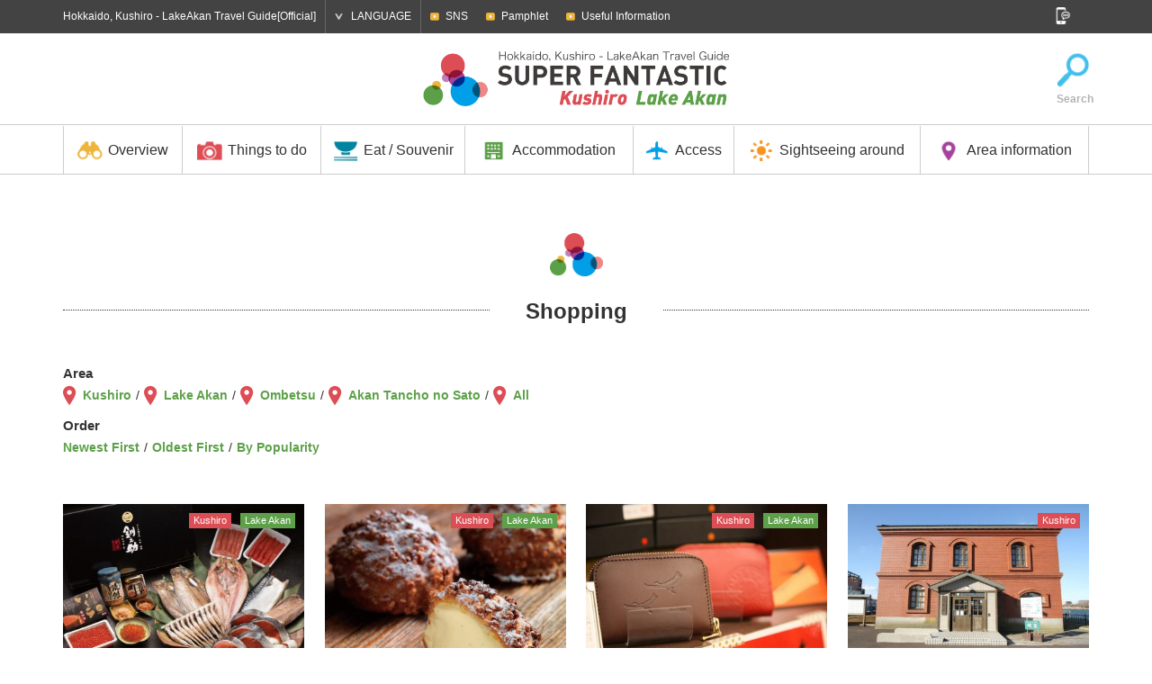

--- FILE ---
content_type: text/html; charset=UTF-8
request_url: https://en.kushiro-lakeakan.com/things_to_do/tags/tag_shopping-en/
body_size: 60595
content:
<!DOCTYPE HTML>
<html lang="en">

<head>
			<meta charset="utf-8">
					<title>Shopping | Hokkaido, Kushiro - LakeAkan Travel Guide[Official]</title>
			<meta name="description" content="It is a sightseeing official site packed with attractions of Kushiro and Akan Lake including sightseeing, transportation and accommodation information of Kushiro and Akan Lake, useful information and gourmet event information.">
	<meta name="keywords" content="Hokkaido,Kushiro,Lake Akan,Kushiro Shitsugen National Park,Akan-Mashu National Park, Tancho cranes,Marimo,Sightseeing,Travel,Model Courses,Activities,Tour,Events,Accomodation,Hotels,Ryokan,Hot spring,Gourmet,Local gastronomic,Souvenir,Nature,Access">
	<meta name="viewport" content="width=device-width,initial-scale=1.0,shrink-to-fit=no">
	<meta name="format-detection" content="telephone=no">
	<!--[if lt IE 9]>
			<script src="https://html5shiv.googlecode.com/svn/trunk/html5.js"></script>
			<script src="https://css3-mediaqueries-js.googlecode.com/svn/trunk/css3-mediaqueries.js"></script>
		<![endif]-->

	<!-- くしろ地元旅キャンペーン -->
		

			<link href="https://ja.kushiro-lakeakan.com/kushiroakanwp/wp-content/themes/visitkushiro/css/common.css" media="all" rel="stylesheet">
				<link href="https://ja.kushiro-lakeakan.com/kushiroakanwp/wp-content/themes/visitkushiro/css/common_exlang.css" media="all" rel="stylesheet">
				<link href="https://ja.kushiro-lakeakan.com/kushiroakanwp/wp-content/themes/visitkushiro/css/common_en.css" media="all" rel="stylesheet">
				<link href="https://ja.kushiro-lakeakan.com/kushiroakanwp/wp-content/themes/visitkushiro/css/eatsouvenir.css" media="all" rel="stylesheet">
		<link href="https://ja.kushiro-lakeakan.com/kushiroakanwp/wp-content/themes/visitkushiro/css/easyselectbox_stay.css" media="all" rel="stylesheet">
							<script type="text/javascript" src="https://ajax.googleapis.com/ajax/libs/jquery/1.10.2/jquery.min.js"></script>
		<script src="https://ja.kushiro-lakeakan.com/kushiroakanwp/wp-content/themes/visitkushiro/js/common.js"></script>
		<script src="https://ja.kushiro-lakeakan.com/kushiroakanwp/wp-content/themes/visitkushiro/js/heightLine.js"></script>
		<script src="https://ja.kushiro-lakeakan.com/kushiroakanwp/wp-content/themes/visitkushiro/js/easyselectbox.min.js"></script>
	<link rel="shortcut icon" href="https://en.kushiro-lakeakan.com/favicon.ico">
		<link rel="apple-touch-icon" href="https://en.kushiro-lakeakan.com/webclip-en.png">
	<meta property="og:locale" content="en">
			<meta property="og:type" content="article">
					<meta property="og:title" content="Shopping | Eat / Souvenir | Hokkaido, Kushiro - LakeAkan Travel Guide[Official]">
				<meta property="og:url" content="https://en.kushiro-lakeakan.com/things_to_do/tags/tag_shopping-en/">
		<meta property="og:site_name" content="Hokkaido, Kushiro - LakeAkan Travel Guide[Official]">
		<meta property="og:image" content="https://en.kushiro-lakeakan.com/ogimg.png">
	
			<script>
			$(function(){
				$(".design-select-box").easySelectBox();
			});
		</script>
	<link rel="alternate" hreflang="ja" href="https://ja.kushiro-lakeakan.com/eat_souvenir/tags/tag_shopping/" />
<link rel="alternate" hreflang="en" href="https://en.kushiro-lakeakan.com/eat_souvenir/tags/tag_shopping-en/" />
<link rel="alternate" hreflang="zh-hant" href="https://tw.kushiro-lakeakan.com/eat_souvenir/tags/tag_shopping-tw/" />
<link rel="alternate" hreflang="zh-hans" href="https://cn.kushiro-lakeakan.com/eat_souvenir/tags/tag_shopping-cn/" />

<!-- This site is optimized with the Yoast SEO plugin v4.5 - https://yoast.com/wordpress/plugins/seo/ -->
<meta name="robots" content="noindex,follow"/>
<link rel="canonical" href="https://en.kushiro-lakeakan.com/eat_souvenir/tags/tag_shopping-en/" />
<link rel="next" href="https://en.kushiro-lakeakan.com/eat_souvenir/tags/tag_shopping-en/page/2/" />
<!-- / Yoast SEO plugin. -->

<link rel='stylesheet' id='wpml-legacy-horizontal-list-0-css'  href='http://en.kushiro-lakeakan.com/kushiroakanwp/wp-content/plugins/sitepress-multilingual-cms/templates/language-switchers/legacy-list-horizontal/style.css?ver=1' type='text/css' media='all' />
<link rel='stylesheet' id='jetpack_css-css'  href='https://en.kushiro-lakeakan.com/kushiroakanwp/wp-content/plugins/jetpack/css/jetpack.css?ver=4.4.1' type='text/css' media='all' />
<meta name="generator" content="WPML ver:3.6.2 stt:60,62,1,28;" />

<link rel='dns-prefetch' href='//v0.wordpress.com'>
<style type='text/css'>img#wpstats{display:none}</style>		<!-- Google tag (gtag.js) -->
	<script async src="https://www.googletagmanager.com/gtag/js?id=G-REWDYRYB77"></script>
	<script>
	window.dataLayer = window.dataLayer || [];

	function gtag() {
		dataLayer.push(arguments);
	}
	gtag('js', new Date());

	gtag('config', 'G-REWDYRYB77');
	</script>
	</head>


<body class="en">

		<!-- Google Tag Manager -->
	<script>
	(function(w, d, s, l, i) {
		w[l] = w[l] || [];
		w[l].push({
			'gtm.start': new Date().getTime(),
			event: 'gtm.js'
		});
		var f = d.getElementsByTagName(s)[0],
			j = d.createElement(s),
			dl = l != 'dataLayer' ? '&l=' + l : '';
		j.async = true;
		j.src =
			'https://www.googletagmanager.com/gtm.js?id=' + i + dl;
		f.parentNode.insertBefore(j, f);
	})(window, document, 'script', 'dataLayer', 'GTM-M9W8DPP');
	</script>
	<!-- End Google Tag Manager -->
					<header>
			<div id="header_search">
				<div class="page clearfix">
					<form role="search" method="get" class="clearfix" action="https://en.kushiro-lakeakan.com/">
						<input type="text" value="" name="s" id="s" placeholder="Search">
						<input type="submit" id="searchsubmit" value="Search">
					</form>
					<a href="#"><img src="https://ja.kushiro-lakeakan.com/kushiroakanwp/wp-content/themes/visitkushiro/imgs/common/icon_headserach_cl.png" width="24" height="24" alt="閉じる"></a>
				</div>
			</div>
			<div id="hdrtop">
				<div class="page clearfix">
					<p>Hokkaido, Kushiro - LakeAkan Travel Guide[Official]</p>
					<dl id="language">
						<dt>LANGUAGE</dt>
						<dd>
							<ul>
								<li><a href="https://ja.kushiro-lakeakan.com/eat_souvenir/tags/tag_shopping/">日本語</a></li>
								<li><a href="https://en.kushiro-lakeakan.com/eat_souvenir/tags/tag_shopping-en/">English</a></li>
								<li><a href="https://cn.kushiro-lakeakan.com/eat_souvenir/tags/tag_shopping-cn/">中文简体字</a></li>
								<li><a href="https://tw.kushiro-lakeakan.com/eat_souvenir/tags/tag_shopping-tw/">中文繁體字</a></li>
							</ul>
						</dd>
					</dl>
					<div id="subnavi_wrap">
						<span id="subnavi_expand">SUB MENU</span>
						<ul id="subnavi">
							<!-- <li><a href="https://en.kushiro-lakeakan.com/movie/">Movies</a></li> -->
							<li><a href="https://en.kushiro-lakeakan.com/sns/">SNS</a></li>
							<li><a href="https://en.kushiro-lakeakan.com/pamphlet/">Pamphlet</a></li>
							<li><a href="https://en.kushiro-lakeakan.com/overview/overview_category/useful-info-en/">Useful Information</a></li>
						</ul>
					</div>
					<aside id="sns">
						<a href="#" id="snsbtn"><img src="https://ja.kushiro-lakeakan.com/kushiroakanwp/wp-content/themes/visitkushiro/imgs/common/snsbtn.png" width="18" height="19" alt="SNS"></a>
						<ul class="clearfix">
							<li>
								<script>document.write('<a href=\"http://twitter.com/share?url=' + encodeurl + '&text=' + encodetitle + '\" rel=\"nofollow\" onclick=\"window.open(this.href, \'TWwindow\', \'width=650, height=450, menubar=no, toolbar=no, scrollbars=yes\'); return false;\"><img src=\"https://ja.kushiro-lakeakan.com/kushiroakanwp/wp-content/themes/visitkushiro/imgs/common/sns_tw.png\" width=\"18\" height=\"18\" alt=\"Tweet\"></a>');</script>
							</li>
							<li>
								<script>document.write('<a rel=\"nofollow\" target=\"_blank\" href=\"http://www.pinterest.com/pin/create/button/?url=' + encodeurl + '&description=' + encodetitle + '\"><img src=\"https://ja.kushiro-lakeakan.com/kushiroakanwp/wp-content/themes/visitkushiro/imgs/common/sns_pt.png\" width=\"18\" height=\"18\" alt=\"Pintarest\"></a>');</script>
							</li>
							<li>
								<script>document.write('<a href=\"http://www.facebook.com/sharer.php?u=' + encodeurl + '&t=' + encodetitle + '\" rel=\"nofollow\" onclick=\"window.open(this.href, \'FBwindow\', \'width=650, height=450, menubar=no, toolbar=no, scrollbars=yes\'); return false;\"><img src=\"https://ja.kushiro-lakeakan.com/kushiroakanwp/wp-content/themes/visitkushiro/imgs/common/sns_fb.png\" width=\"18\" height=\"18\" alt=\"Facebook\"></a>');</script>
							</li>
							<li>
								<script>document.write('<a href=\"https://plus.google.com/share?url=' + encodeurl + '\" onclick=\"window.open(this.href, \'Gwindow\', \'width=650, height=450, menubar=no, toolbar=no, scrollbars=yes\'); return false;\"><img src=\"https://ja.kushiro-lakeakan.com/kushiroakanwp/wp-content/themes/visitkushiro/imgs/common/sns_gp.png\" width=\"18\" height=\"18\" alt=\"GooglePlus\"></a>');</script>
							</li>
							<!-- <li><a href=""><img src="https://ja.kushiro-lakeakan.com/kushiroakanwp/wp-content/themes/visitkushiro/imgs/common/sns_in.png" width="18" height="18" alt="Instagram"></a></li> -->
						</ul>
					</aside>
				</div>
			</div>
			<div id="hdrbody">
				<div id="hdrwrap"><div id="hdrwrap_in"><!-- header fixed -->
				<div class="page clearfix" id="logoarea">
					<a href="#" id="menu_btn"><span></span><span></span><span></span></a>
					<p id="logo" class="clearfix">
						<a href="https://en.kushiro-lakeakan.com"><img src="https://ja.kushiro-lakeakan.com/kushiroakanwp/wp-content/themes/visitkushiro/imgs/exlang/common/logo-en.png" width="345" height="55" alt="Kushiro Lake Akan SUPER FANTASTIC"></a>
					</p>

					<ul class="clearfix" id="exlang_sidenavi">
						<!--<li><a href="/map/"><img src="https://ja.kushiro-lakeakan.com/kushiroakanwp/wp-content/themes/visitkushiro/imgs/exlang/common/icon_map.png" width="38" height="39" alt="Map">Map</a></li>-->
						<li><a href="#" id="hdrsearch"><img src="https://ja.kushiro-lakeakan.com/kushiroakanwp/wp-content/themes/visitkushiro/imgs/exlang/common/icon_search.png" width="38" height="39" alt="Search">Search</a></li>
					</ul>
				</div>
				<div id="hdrbody_in">
				<nav>
					<ul class="page">
						<li class="heightLine-hdr mainnavi">
							<dl>
								<dt><a href="/overview/"><img src="https://ja.kushiro-lakeakan.com/kushiroakanwp/wp-content/themes/visitkushiro/imgs/common/gnavi_icon1.png" width="30" height="25" alt="Overview">Overview</a></dt>
								<dd>
									<a href="/overview/" class="categorytop">Overview TOP</a>
									<ul class="page clearfix">
										<li><a href="http://en.kushiro-lakeakan.com/overview/1378/" class="heightLine-navi1"><span>What kind of place is Kushiro?</span></a></li>											<li><a href="https://en.kushiro-lakeakan.com/overview/overview_category/charm-in-kusiro-en/" class="heightLine-navi1"><span>Special Feature on Kushiro</span></a></li>
											<li><a href="https://en.kushiro-lakeakan.com/overview/overview_category/charm-in-lakeakan-en/" class="heightLine-navi1"><span>Special Feature on Lake Akan</span></a></li>
											<li><a href="https://en.kushiro-lakeakan.com/overview/overview_category/climate-of-kushiro-akan-en/" class="heightLine-navi1"><span>The Climate of Kushiro - Akan</span></a></li>
											<li><a href="https://en.kushiro-lakeakan.com/overview/overview_category/useful-info-en/" class="heightLine-navi1"><span>Useful Information</span></a></li>
											<li><a href="https://en.kushiro-lakeakan.com/overview/overview_category/touristoffice-en/" class="heightLine-navi1"><span>Tourist Information</span></a></li>
											<li><a href="http://en.kushiro-lakeakan.com/overview/6385/" class="heightLine-navi1"><span>[Extended stay] Cool Kushiro</span></a></li>											<li><a href="http://en.kushiro-lakeakan.com/overview/6380/" class="heightLine-navi1"><span>To visitors arriving by cruise ship </span></a></li>									</ul>
								</dd>
							</dl>
						</li>
						<li class="heightLine-hdr mainnavi">
							<dl>
								<dt><a href="/things_to_do/"><img src="https://ja.kushiro-lakeakan.com/kushiroakanwp/wp-content/themes/visitkushiro/imgs/common/gnavi_icon2.png" width="30" height="25" alt="Things to do">Things to do</a></dt>
								<dd>
									<a href="/things_to_do/" class="categorytop">Things to do TOP</a>
									<ul class="page clearfix">
											<li><a href="https://en.kushiro-lakeakan.com/things_to_do/todo_category/10bestthings-en/" class="heightLine-navi2"><span>The 10 Best things to do in Kushiro and Lake Akan</span></a></li>
											<li><a href="https://en.kushiro-lakeakan.com/things_to_do/todo_category/spot-en/" class="heightLine-navi2"><span>Sightseeing Spots</span></a></li>
											<li><a href="https://en.kushiro-lakeakan.com/things_to_do/todo_category/history-culture-en/" class="heightLine-navi2"><span>History &amp; Culture</span></a></li>
											<li><a href="https://en.kushiro-lakeakan.com/things_to_do/todo_category/art-en/" class="heightLine-navi2"><span>Art</span></a></li>
											<li><a href="https://en.kushiro-lakeakan.com/things_to_do/todo_category/golf-en/" class="heightLine-navi2"><span>Golf &amp; Park Golf Courses</span></a></li>
											<li><a href="https://en.kushiro-lakeakan.com/things_to_do/todo_category/guidetour-en/" class="heightLine-navi2"><span>Guide Tour</span></a></li>
											<li><a href="https://en.kushiro-lakeakan.com/things_to_do/todo_category/activity-en/" class="heightLine-navi2"><span>Activities</span></a></li>
											<li><a href="https://en.kushiro-lakeakan.com/things_to_do/todo_category/modelcourse-en/" class="heightLine-navi2"><span>Model Courses</span></a></li>
											<li><a href="https://en.kushiro-lakeakan.com/things_to_do/todo_category/photospot-en/" class="heightLine-navi2"><span>Photo Opportunities</span></a></li>
											<li><a href="https://en.kushiro-lakeakan.com/things_to_do/todo_category/event-en/" class="heightLine-navi2"><span>Events</span></a></li>
											<li><a href="https://en.kushiro-lakeakan.com/things_to_do/todo_category/rental-en/" class="heightLine-navi2"><span>Rental</span></a></li>
									</ul>
								</dd>
							</dl>
						</li>
						<li class="heightLine-hdr mainnavi">
							<dl>
								<dt><a href="/eat_souvenir/"><img src="https://ja.kushiro-lakeakan.com/kushiroakanwp/wp-content/themes/visitkushiro/imgs/common/gnavi_icon3.png" width="30" height="25" alt="Eat / Souvenir">Eat / Souvenir</a></dt>
								<dd>
									<a href="/eat_souvenir/" class="categorytop">Eat / Souvenir TOP</a>
									<ul class="page clearfix">
										<li><a href="/eat_souvenir/#cat_gourmet" class="heightLine-navi3"><span>Introduction to local gastronomic delights </span></a></li>
										<li><a href="/eat_souvenir/#cat_eat" class="heightLine-navi3"><span>Eat</span></a></li>
										<li><a href="/eat_souvenir/#cat_souvenir" class="heightLine-navi3"><span>Souvenir</span></a></li>
									</ul>
								</dd>
							</dl>
						</li>
						<li class="heightLine-hdr mainnavi">
							<dl>
								<dt><a href="/stay/"><img src="https://ja.kushiro-lakeakan.com/kushiroakanwp/wp-content/themes/visitkushiro/imgs/common/gnavi_icon4.png" width="30" height="25" alt="Accommodation">Accommodation</a></dt>
								<dd>
									<a href="/stay/" class="categorytop">Accommodation TOP</a>
									<ul class="page clearfix">
											<li><a href="https://en.kushiro-lakeakan.com/stay/stay_category/all-en/" class="heightLine-navi4"><span>See all</span></a></li>
											<li><a href="https://en.kushiro-lakeakan.com/stay/stay_category/hotel-en/" class="heightLine-navi4"><span>Hotels</span></a></li>
											<li><a href="https://en.kushiro-lakeakan.com/stay/stay_category/businesshotel-en/" class="heightLine-navi4"><span>Business Hotel</span></a></li>
											<li><a href="https://en.kushiro-lakeakan.com/stay/stay_category/ryokan-en/" class="heightLine-navi4"><span>Ryokan</span></a></li>
											<li><a href="https://en.kushiro-lakeakan.com/stay/stay_category/guesthouse-en/" class="heightLine-navi4"><span>Minshuku</span></a></li>
											<li><a href="https://en.kushiro-lakeakan.com/stay/stay_category/other-en/" class="heightLine-navi4"><span>Other</span></a></li>
									</ul>
								</dd>
							</dl>
						</li>
						<li class="heightLine-hdr mainnavi">
							<dl>
								<dt><a href="/travelinfo/"><img src="https://ja.kushiro-lakeakan.com/kushiroakanwp/wp-content/themes/visitkushiro/imgs/common/gnavi_icon5.png" width="30" height="25" alt="Access">Access</a></dt>
								<dd>
									<a href="/travelinfo/" class="categorytop">Access TOP</a>
									<ul class="page clearfix">
										<li><a href="/travelinfo/8282/" class="heightLine-navi5"><span>Modes of getting around downtown</span></a></li>
										<li><a href="/travelinfo/7777/" class="heightLine-navi5"><span>Access from outside Hokkaido</span></a></li>
										<li><a href="/travelinfo/7778/" class="heightLine-navi5"><span>Access from inside Hokkaido</span></a></li>
										<li><a href="/travelinfo/7779/#tokushiroairport" class="heightLine-navi5"><span>Access from Kushiro Airport</span></a></li>

										<li><a href="/airportliner/" class="heightLine-navi5"><span>Akan Airport Liner</span></a></li>

									</ul>
								</dd>
							</dl>
						</li>
						<li class="heightLine-hdr mainnavi">
							<dl>
								<dt><a href="/sightseeing_around/"><img src="https://ja.kushiro-lakeakan.com/kushiroakanwp/wp-content/themes/visitkushiro/imgs/common/gnavi_icon6.png" width="30" height="25" alt="Sightseeing around">Sightseeing around</a></dt>
								<dd>
									<a href="/sightseeing_around/" class="categorytop">Sightseeing around TOP</a>
									<ul class="page clearfix">
											<li><a href="https://en.kushiro-lakeakan.com/sightseeing_around/4406/" class="heightLine-navi6"><span>[Shiretoko] World heritage site</span></a></li>
											<li><a href="https://en.kushiro-lakeakan.com/sightseeing_around/4397/" class="heightLine-navi6"><span>[Teshikaga Town] The mystical Lake Mashu</span></a></li>
											<li><a href="https://en.kushiro-lakeakan.com/sightseeing_around/4409/" class="heightLine-navi6"><span>[Tsurui Village] Gold medal winning natural cheese</span></a></li>
											<li><a href="https://en.kushiro-lakeakan.com/sightseeing_around/4403/" class="heightLine-navi6"><span>[Akkeshi Town] Oysters available year round</span></a></li>
											<li><a href="https://en.kushiro-lakeakan.com/sightseeing_around/4400/" class="heightLine-navi6"><span>[Abashiri] The city of drift ice located at the 44th parallel</span></a></li>
											<li><a href="https://en.kushiro-lakeakan.com/sightseeing_around/4391/" class="heightLine-navi6"><span>[Nemuro City] Popular bird watching destination</span></a></li>
											<li><a href="https://en.kushiro-lakeakan.com/sightseeing_around/4394/" class="heightLine-navi6"><span>[Ashoro Town] The five colors of Lake Onneto</span></a></li>
									</ul>
								</dd>
							</dl>
						</li>
						<li class="heightLine-hdr mainnavi">
							<dl>
								<dt><a href="#" class="linknone"><img src="https://ja.kushiro-lakeakan.com/kushiroakanwp/wp-content/themes/visitkushiro/imgs/common/gnavi_icon7.png" width="30" height="25" alt="Area information">Area information</a></dt>
								<dd>
									<ul class="page clearfix">
										<li><a href="/area/area_kushiro-en/" class="heightLine-navi7"><span>Kushiro</span></a></li>
										<li><a href="/area/area_akanko-en/" class="heightLine-navi7"><span>Lake Akan</span></a></li>
									</ul>
								</dd>
							</dl>
						</li>
					</ul>
				</nav>
				<div id="spheader_btm">
						<ul id="sp_subnavi" class="clearfix">
							<li><a href="https://en.kushiro-lakeakan.com/sns">SNS</a></li>
							<li><a href="https://en.kushiro-lakeakan.com/pamphlet/">Pamphlet</a></li>
							<li><a href="https://en.kushiro-lakeakan.com/overview/overview_category/useful-info/">Useful Information</a></li>
						</ul>
						<dl id="sp_language">
							<dt>LANGUAGE</dt>
							<dd>
								<ul class="clearfix">
									<li><a href="https://ja.kushiro-lakeakan.com/eat_souvenir/tags/tag_shopping/">日本語</a></li>
									<li><a href="https://en.kushiro-lakeakan.com/eat_souvenir/tags/tag_shopping-en/">English</a></li>
									<li><a href="https://cn.kushiro-lakeakan.com/eat_souvenir/tags/tag_shopping-cn/">中文简体字</a></li>
									<li><a href="https://tw.kushiro-lakeakan.com/eat_souvenir/tags/tag_shopping-tw/">中文繁體字</a></li>
								</ul>
							</dd>
						</dl>
											<form role="search" method="get" class="clearfix" action="https://en.kushiro-lakeakan.com/">
						<input type="text" value="" name="s" id="s" placeholder="Search">
						<input type="submit" id="searchsubmit" value="Search">
					</form>
						<p>Hokkaido, Kushiro - LakeAkan Travel Guide[Official]</p>
						<aside id="spsns">
							<ul class="clearfix">
								<li>
									<script>document.write('<a href=\"http://twitter.com/share?url=' + encodeurl + '&text=' + encodetitle + '\" rel=\"nofollow\" onclick=\"window.open(this.href, \'TWwindow\', \'width=650, height=450, menubar=no, toolbar=no, scrollbars=yes\'); return false;\"><img src=\"https://ja.kushiro-lakeakan.com/kushiroakanwp/wp-content/themes/visitkushiro/imgs/common/sns_tw_sp.png\" width=\"17\" height=\"17\" alt=\"Tweet\"></a>');</script>
								</li>
								<li>
									<script>document.write('<a rel=\"nofollow\" target=\"_blank\" href=\"http://www.pinterest.com/pin/create/button/?url=' + encodeurl + '&description=' + encodetitle + '\"><img src=\"https://ja.kushiro-lakeakan.com/kushiroakanwp/wp-content/themes/visitkushiro/imgs/common/sns_pt_sp.png\" width=\"17\" height=\"17\" alt=\"Pintarest\"></a>');</script>
								</li>
								<li>
									<script>document.write('<a href=\"http://www.facebook.com/sharer.php?u=' + encodeurl + '&t=' + encodetitle + '\" rel=\"nofollow\" onclick=\"window.open(this.href, \'FBwindow\', \'width=650, height=450, menubar=no, toolbar=no, scrollbars=yes\'); return false;\"><img src=\"https://ja.kushiro-lakeakan.com/kushiroakanwp/wp-content/themes/visitkushiro/imgs/common/sns_fb_sp.png\" width=\"17\" height=\"17\" alt=\"Facebook\"></a>');</script>
								</li>
								<li>
									<script>document.write('<a href=\"https://plus.google.com/share?url=' + encodeurl + '\" onclick=\"window.open(this.href, \'Gwindow\', \'width=650, height=450, menubar=no, toolbar=no, scrollbars=yes\'); return false;\"><img src=\"https://ja.kushiro-lakeakan.com/kushiroakanwp/wp-content/themes/visitkushiro/imgs/common/sns_gp_sp.png\" width=\"17\" height=\"17\" alt=\"GooglePlus\"></a>');</script>
								</li>
								<!-- <li><a href=""><img src="https://ja.kushiro-lakeakan.com/kushiroakanwp/wp-content/themes/visitkushiro/imgs/common/sns_in_sp.png" width="17" height="17" alt="Instagram"></a></li> -->
							</ul>
						</aside>
						
					</div>
				</div></div><!-- /header fixed -->
				</div>
			</div>
		</header>		<article id="taxonomy" class="taxonomy">
			<div class="page">
				<h1 class="ttl_icon"><span class="bg">Shopping</span></h1>
				<div class="clearfix cat_pagehead">
					<div class="maintxt">
						<dl class="clearfix map">
							<dt>Area</dt>
							<dd>
								<ul>
									<li><a href="/things_to_do/tags/tag_shopping-en/?s_tax=area&s_term=kushiro">Kushiro</a></li>
									<li><a href="/things_to_do/tags/tag_shopping-en/?s_tax=area&s_term=akanko">Lake Akan</a></li>
									<li><a href="/things_to_do/tags/tag_shopping-en/?s_tax=area&s_term=ombetsu">Ombetsu</a></li>
									<li><a href="/things_to_do/tags/tag_shopping-en/?s_tax=area&s_term=tancho">Akan Tancho no Sato</a></li>
									<li><a href="/things_to_do/tags/tag_shopping-en/">All</a></li>
								</ul>
							</dd>
						</dl>
						<dl class="clearfix">
							<dt>Order</dt>
							<dd>
								<ul>
									<li><a href="/things_to_do/tags/tag_shopping-en/?orderby=date&order=DESC">Newest First</a></li>
									<li><a href="/things_to_do/tags/tag_shopping-en/?orderby=date&order=ASC">Oldest First</a></li>
									<li><a href="/things_to_do/tags/tag_shopping-en/?order=DESC&meta_key=views&orderby=meta_value_num">By Popularity</a></li>								</ul>
							</dd>
						</dl>					</div>
				</div>
				<section class="maincontent blk">
					<ul class="clearfix list-post">
						<li class="ksak">
							<a href="https://en.kushiro-lakeakan.com/eat_souvenir/7030/">
								<div class="scall_thum">
									<div class="postarea">
										<span class="area_kushiro-en">Kushiro</span>
										<span class="area_akanko-en">Lake Akan</span>
									</div>
									<span style="background-image:url(https://en.kushiro-lakeakan.com/kushiroakanwp/wp-content/uploads/514a90b31a299c74d5b425382922db87-400x249.jpg);" class="bg"></span>
								</div>
								<div class="txt">
									<h2 class="listttl heightLine-listttl">Must-buy souvenirs 【Gourmet edition】</h2>
									<p class="listtcap heightLine-listcap">Kushiro is famous for its marine products, but it als&#8230;</p>
								</div>
								<p class="viewnum">5,489 views</p>
							</a>
						</li>
						<li class="ksak">
							<a href="https://en.kushiro-lakeakan.com/eat_souvenir/7042/">
								<div class="scall_thum">
									<div class="postarea">
										<span class="area_kushiro-en">Kushiro</span>
										<span class="area_akanko-en">Lake Akan</span>
									</div>
									<span style="background-image:url(https://en.kushiro-lakeakan.com/kushiroakanwp/wp-content/uploads/315358b474c5b7eb0f4f9cd60b892e1d-400x346.jpg);" class="bg"></span>
								</div>
								<div class="txt">
									<h2 class="listttl heightLine-listttl">Must-buy souvenirs.【Sweets edition】</h2>
									<p class="listtcap heightLine-listcap">Any trip to Kushiro and Lake Akan would not be comple&#8230;</p>
								</div>
								<p class="viewnum">7,170 views</p>
							</a>
						</li>
						<li class="ksak">
							<a href="https://en.kushiro-lakeakan.com/eat_souvenir/7044/">
								<div class="scall_thum">
									<div class="postarea">
										<span class="area_kushiro-en">Kushiro</span>
										<span class="area_akanko-en">Lake Akan</span>
									</div>
									<span style="background-image:url(https://en.kushiro-lakeakan.com/kushiroakanwp/wp-content/uploads/52868c5131f6e6d2e783c03d178ee92a-400x267.jpg);" class="bg"></span>
								</div>
								<div class="txt">
									<h2 class="listttl heightLine-listttl">Must-buy souvenirs 【Original merchandi…</h2>
									<p class="listtcap heightLine-listcap">Check these ideas out for keepsakes and souvenirs to &#8230;</p>
								</div>
								<p class="viewnum">6,610 views</p>
							</a>
						</li>
						<li class="ks">
							<a href="https://en.kushiro-lakeakan.com/things_to_do/8212/">
								<div class="scall_thum">
									<div class="postarea">
										<span class="area_kushiro-en">Kushiro</span>
									</div>
									<span style="background-image:url(https://en.kushiro-lakeakan.com/kushiroakanwp/wp-content/uploads/3b31c3f1cc8fb4474f0ce4c0fbc8491f-400x267.jpg);" class="bg"></span>
								</div>
								<div class="txt">
									<h2 class="listttl heightLine-listttl">Riverside and Kushiro Downtown Walking …</h2>
									<p class="listtcap heightLine-listcap"></p>
								</div>
								<p class="viewnum">6,440 views</p>
							</a>
						</li>
						<li class="ks">
							<a href="https://en.kushiro-lakeakan.com/things_to_do/8210/">
								<div class="scall_thum">
									<div class="postarea">
										<span class="area_kushiro-en">Kushiro</span>
									</div>
									<span style="background-image:url(https://en.kushiro-lakeakan.com/kushiroakanwp/wp-content/uploads/35f197c4d10cad891dfecda4bc4afd65-400x267.jpg);" class="bg"></span>
								</div>
								<div class="txt">
									<h2 class="listttl heightLine-listttl">Downtown Kushiro walking tour</h2>
									<p class="listtcap heightLine-listcap"></p>
								</div>
								<p class="viewnum">11,806 views</p>
							</a>
						</li>
						<li class="ks">
							<a href="https://en.kushiro-lakeakan.com/things_to_do/8195/">
								<div class="scall_thum">
									<div class="postarea">
										<span class="area_kushiro-en">Kushiro</span>
									</div>
									<span style="background-image:url(https://en.kushiro-lakeakan.com/kushiroakanwp/wp-content/uploads/9d1e2d3992c77f821d0e83762eb071f0-400x267.jpg);" class="bg"></span>
								</div>
								<div class="txt">
									<h2 class="listttl heightLine-listttl">Kushiro sights and Lake Akan tour</h2>
									<p class="listtcap heightLine-listcap"></p>
								</div>
								<p class="viewnum">6,170 views</p>
							</a>
						</li>
						<li class="ks">
							<a href="https://en.kushiro-lakeakan.com/things_to_do/8192/">
								<div class="scall_thum">
									<div class="postarea">
										<span class="area_kushiro-en">Kushiro</span>
									</div>
									<span style="background-image:url(https://en.kushiro-lakeakan.com/kushiroakanwp/wp-content/uploads/401c53d83df7c1e832d2cf016a3be965-400x267.jpg);" class="bg"></span>
								</div>
								<div class="txt">
									<h2 class="listttl heightLine-listttl">Sightseeing tours for families with chi…</h2>
									<p class="listtcap heightLine-listcap"></p>
								</div>
								<p class="viewnum">5,646 views</p>
							</a>
						</li>
						<li class="ks">
							<a href="https://en.kushiro-lakeakan.com/things_to_do/8177/">
								<div class="scall_thum">
									<div class="postarea">
										<span class="area_kushiro-en">Kushiro</span>
									</div>
									<span style="background-image:url(https://en.kushiro-lakeakan.com/kushiroakanwp/wp-content/uploads/32c076607f35dee23cba0fec63c68650-400x267.jpg);" class="bg"></span>
								</div>
								<div class="txt">
									<h2 class="listttl heightLine-listttl">Kushiro sightseeing tour</h2>
									<p class="listtcap heightLine-listcap"></p>
								</div>
								<p class="viewnum">9,471 views</p>
							</a>
						</li>
						<li class="tanom">
							<a href="https://en.kushiro-lakeakan.com/things_to_do/3827/">
								<div class="scall_thum">
									<div class="postarea">
										<span class="area_tancho-en">Akan Tancho no Sato</span>
									</div>
									<span style="background-image:url(https://en.kushiro-lakeakan.com/kushiroakanwp/wp-content/uploads/ffc61f2b5272d5dc99d343f3cc133acc-400x219.jpg);" class="bg"></span>
								</div>
								<div class="txt">
									<h2 class="listttl heightLine-listttl">Michi no Eki (Roadside Station) Akan Ta…</h2>
									<p class="listtcap heightLine-listcap">A must-stop for visitors to the Akan Tancho no Sato a&#8230;</p>
								</div>
								<p class="viewnum">9,689 views</p>
							</a>
						</li>
						<li class="ks">
							<a href="https://en.kushiro-lakeakan.com/eat_souvenir/7587/">
								<div class="scall_thum">
									<div class="postarea">
										<span class="area_kushiro-en">Kushiro</span>
									</div>
									<span style="background-image:url(https://en.kushiro-lakeakan.com/kushiroakanwp/wp-content/uploads/f257586f9ce453eba9448bea11164984-400x153.jpg);" class="bg"></span>
								</div>
								<div class="txt">
									<h2 class="listttl heightLine-listttl">Salt Fish &#8211; Fish Roe &#8211; Kane…</h2>
									<p class="listtcap heightLine-listcap">You can see fresh saury and other fish brought straig&#8230;</p>
								</div>
								<p class="viewnum">4,054 views</p>
							</a>
						</li>
						<li class="ks">
							<a href="https://en.kushiro-lakeakan.com/eat_souvenir/7589/">
								<div class="scall_thum">
									<div class="postarea">
										<span class="area_kushiro-en">Kushiro</span>
									</div>
									<span style="background-image:url(https://en.kushiro-lakeakan.com/kushiroakanwp/wp-content/uploads/cfc49fe656ac7754e1e70201143249e5-400x153.jpg);" class="bg"></span>
								</div>
								<div class="txt">
									<h2 class="listttl heightLine-listttl">Coach and Four</h2>
									<p class="listtcap heightLine-listcap">This shop offers books, music, stationery, and foodst&#8230;</p>
								</div>
								<p class="viewnum">4,629 views</p>
							</a>
						</li>
						<li class="">
							<a href="https://en.kushiro-lakeakan.com/eat_souvenir/7590/">
								<div class="scall_thum">
									<div class="postarea">
									</div>
									<span style="background-image:url(https://en.kushiro-lakeakan.com/kushiroakanwp/wp-content/uploads/96fdd100a63c3952f4bb96cfa466efed-400x153.jpg);" class="bg"></span>
								</div>
								<div class="txt">
									<h2 class="listttl heightLine-listttl">Reliable Books Undokoen Dori</h2>
									<p class="listtcap heightLine-listcap">This shop offers books, music, stationery, and foodst&#8230;</p>
								</div>
								<p class="viewnum">3,809 views</p>
							</a>
						</li>
						<li class="ks">
							<a href="https://en.kushiro-lakeakan.com/eat_souvenir/7584/">
								<div class="scall_thum">
									<div class="postarea">
										<span class="area_kushiro-en">Kushiro</span>
									</div>
									<span style="background-image:url(https://en.kushiro-lakeakan.com/kushiroakanwp/wp-content/uploads/03840a91bb8da78b58f406f3e0238664-400x153.jpg);" class="bg"></span>
								</div>
								<div class="txt">
									<h2 class="listttl heightLine-listttl">Sennosuke</h2>
									<p class="listtcap heightLine-listcap">Along with the famed Kushiro mackerel brand Sensaba, &#8230;</p>
								</div>
								<p class="viewnum">4,935 views</p>
							</a>
						</li>
						<li class="ks">
							<a href="https://en.kushiro-lakeakan.com/eat_souvenir/7583/">
								<div class="scall_thum">
									<div class="postarea">
										<span class="area_kushiro-en">Kushiro</span>
									</div>
									<span style="background-image:url(https://en.kushiro-lakeakan.com/kushiroakanwp/wp-content/uploads/1783404bf1b723c0511d953d4297c620-400x267.jpg);" class="bg"></span>
								</div>
								<div class="txt">
									<h2 class="listttl heightLine-listttl">Kaneta Takahashi Shop</h2>
									<p class="listtcap heightLine-listcap">Starting as a kombu wholesaler, this shop has grown t&#8230;</p>
								</div>
								<p class="viewnum">9,343 views</p>
							</a>
						</li>
						<li class="ks">
							<a href="https://en.kushiro-lakeakan.com/eat_souvenir/7592/">
								<div class="scall_thum">
									<div class="postarea">
										<span class="area_kushiro-en">Kushiro</span>
									</div>
									<span style="background-image:url(https://en.kushiro-lakeakan.com/kushiroakanwp/wp-content/uploads/6a3d1eebc96bb388991de00412614075-400x267.jpg);" class="bg"></span>
								</div>
								<div class="txt">
									<h2 class="listttl heightLine-listttl">Kushiro Hokusho (MOO)</h2>
									<p class="listtcap heightLine-listcap">Kushiro Hokusho is a salmon specialty shop with locat&#8230;</p>
								</div>
								<p class="viewnum">4,597 views</p>
							</a>
						</li>
						<li class="ks">
							<a href="https://en.kushiro-lakeakan.com/eat_souvenir/7581/">
								<div class="scall_thum">
									<div class="postarea">
										<span class="area_kushiro-en">Kushiro</span>
									</div>
									<span style="background-image:url(https://en.kushiro-lakeakan.com/kushiroakanwp/wp-content/uploads/1bc9413e652eaecdded331e564f7cae6-400x153.jpg);" class="bg"></span>
								</div>
								<div class="txt">
									<h2 class="listttl heightLine-listttl">Maruichi Yoshioka Meats</h2>
									<p class="listtcap heightLine-listcap">This shop has 60 years of history inside Washo Market&#8230;</p>
								</div>
								<p class="viewnum">4,260 views</p>
							</a>
						</li>
						<li class="ks">
							<a href="https://en.kushiro-lakeakan.com/eat_souvenir/7593/">
								<div class="scall_thum">
									<div class="postarea">
										<span class="area_kushiro-en">Kushiro</span>
									</div>
									<span style="background-image:url(https://en.kushiro-lakeakan.com/kushiroakanwp/wp-content/uploads/204da0a2208c03976dc077e835d8aa5c-400x267.jpg);" class="bg"></span>
								</div>
								<div class="txt">
									<h2 class="listttl heightLine-listttl">Kushiro Hokusho (Washo Market)</h2>
									<p class="listtcap heightLine-listcap">Kushiro Hokusho is a salmon specialty shop with locat&#8230;</p>
								</div>
								<p class="viewnum">5,321 views</p>
							</a>
						</li>
						<li class="ks">
							<a href="https://en.kushiro-lakeakan.com/eat_souvenir/7579/">
								<div class="scall_thum">
									<div class="postarea">
										<span class="area_kushiro-en">Kushiro</span>
									</div>
									<span style="background-image:url(https://en.kushiro-lakeakan.com/kushiroakanwp/wp-content/uploads/9df130336d9e1925635ccc482423a932-400x153.jpg);" class="bg"></span>
								</div>
								<div class="txt">
									<h2 class="listttl heightLine-listttl">Takuyo</h2>
									<p class="listtcap heightLine-listcap">This venerable crab wholesaler specializes in live an&#8230;</p>
								</div>
								<p class="viewnum">4,654 views</p>
							</a>
						</li>
						<li class="ks">
							<a href="https://en.kushiro-lakeakan.com/eat_souvenir/7597/">
								<div class="scall_thum">
									<div class="postarea">
										<span class="area_kushiro-en">Kushiro</span>
									</div>
									<span style="background-image:url(https://en.kushiro-lakeakan.com/kushiroakanwp/wp-content/uploads/2e70ba55aa4ba0af82d38e93d3eddffc-400x153.jpg);" class="bg"></span>
								</div>
								<div class="txt">
									<h2 class="listttl heightLine-listttl">Marche Kushiro</h2>
									<p class="listtcap heightLine-listcap">Inside Washo Market, known as Kushiro's Kitchen, with&#8230;</p>
								</div>
								<p class="viewnum">3,772 views</p>
							</a>
						</li>
						<li class="ks">
							<a href="https://en.kushiro-lakeakan.com/eat_souvenir/7573/">
								<div class="scall_thum">
									<div class="postarea">
										<span class="area_kushiro-en">Kushiro</span>
									</div>
									<span style="background-image:url(https://en.kushiro-lakeakan.com/kushiroakanwp/wp-content/uploads/bf026aa5da12836508a4d851d52f9dbb-400x268.jpg);" class="bg"></span>
								</div>
								<div class="txt">
									<h2 class="listttl heightLine-listttl">Kushiro Airport Shop Tanbaya</h2>
									<p class="listtcap heightLine-listcap">This shop offers a huge selection of goods, particula&#8230;</p>
								</div>
								<p class="viewnum">4,906 views</p>
							</a>
						</li>
					</ul>
<div class='wp-pagenavi'>
<span class='current'>1</span><a class="page larger" href="https://en.kushiro-lakeakan.com/things_to_do/tags/tag_shopping-en/page/2/">2</a><a class="page larger" href="https://en.kushiro-lakeakan.com/things_to_do/tags/tag_shopping-en/page/3/">3</a><a class="page larger" href="https://en.kushiro-lakeakan.com/things_to_do/tags/tag_shopping-en/page/4/">4</a><a class="page larger" href="https://en.kushiro-lakeakan.com/things_to_do/tags/tag_shopping-en/page/5/">5</a><a class="nextpostslink" rel="next" href="https://en.kushiro-lakeakan.com/things_to_do/tags/tag_shopping-en/page/2/">&gt;</a>
</div>				</section>
			</div>
			<aside id="btmsns">
				<p>Please "Like" this article if you find it useful!</p>
				<div id="fb-root"></div>
<script>(function(d, s, id) {
  var js, fjs = d.getElementsByTagName(s)[0];
  if (d.getElementById(id)) return;
  js = d.createElement(s); js.id = id;
  js.src = "//connect.facebook.net/en_US/sdk.js#xfbml=1&version=v2.4";
  fjs.parentNode.insertBefore(js, fjs);
}(document, 'script', 'facebook-jssdk'));</script>
				<ul>
					<li><script>document.write('<div class=\"fb-like\" data-href=\"' + encodeurl + '\" data-layout=\"button_count\"></div>');</script></li>
				</ul>
				<ul id="btmsns_btn">
					<li>
						<script>document.write('<a href=\"http://www.facebook.com/sharer.php?u=' + encodeurl + '&t=' + encodetitle + '\" rel=\"nofollow\" onclick=\"window.open(this.href, \'FBwindow\', \'width=650, height=450, menubar=no, toolbar=no, scrollbars=yes\'); return false;\"><img src=\"https://ja.kushiro-lakeakan.com/kushiroakanwp/wp-content/themes/visitkushiro/imgs/common/sns_side_fb.png\" width=\"45\" height=\"45\" alt=\"Facebook\"></a>');</script>
					</li>
					<li>
						<script>document.write('<a href=\"http://twitter.com/share?url=' + encodeurl + '&text=' + encodetitle + '\" rel=\"nofollow\" onclick=\"window.open(this.href, \'TWwindow\', \'width=650, height=450, menubar=no, toolbar=no, scrollbars=yes\'); return false;\"><img src=\"https://ja.kushiro-lakeakan.com/kushiroakanwp/wp-content/themes/visitkushiro/imgs/common/sns_side_tw.png\" width=\"45\" height=\"45\" alt=\"Tweet\"></a>');</script>
					</li>
					<li>
						<script>document.write('<a rel=\"nofollow\" target=\"_blank\" href=\"http://www.pinterest.com/pin/create/button/?url=' + encodeurl + '&description=' + encodetitle + '\"><img src=\"https://ja.kushiro-lakeakan.com/kushiroakanwp/wp-content/themes/visitkushiro/imgs/common/sns_side_pt.png\" width=\"45\" height=\"45\" alt=\"Pintarest\"></a>');</script>
					</li>
					<li>
						<script>document.write('<a rel=\"nofollow\" target=\"_blank\" href=\"http://line.me/R/msg/text/?'+ encodetitle +' ' + encodeurl + '\"><img src="https://ja.kushiro-lakeakan.com/kushiroakanwp/wp-content/themes/visitkushiro/imgs/common/sns_side_ln.png" width="45" height="45" alt="LINE"></a>');</script>
				</ul>
			</aside>			<section id="tag">
				<div class="page">
					<dl>
						<dt><img src="https://ja.kushiro-lakeakan.com/kushiroakanwp/wp-content/themes/visitkushiro/imgs/common/icon_tag.png" width="35" height="35" alt="Related Keywords">Related Keywords</dt>
						<dd>
							<ul class="">
								<li><a href="https://en.kushiro-lakeakan.com/eat_souvenir/tags/tag_shopping-en/">Shopping</a></li>
							</ul>
						</dd>
					</dl>
				</div>
			</section>
			<section class="ranking">
				<div class="page">
					<h3 class="ttl"><img src="https://ja.kushiro-lakeakan.com/kushiroakanwp/wp-content/themes/visitkushiro/imgs/common/icon_ranking.png" width="35" height="35" alt="Article Ranking">Article Ranking</h3>
					<ul class="clearfix rank-list">
						<li class="clearfix ksak">
							<a href="https://en.kushiro-lakeakan.com/overview/20765/">
								<p class="no1 no">No.1</p>
								<div class="scall_thum">
									<div class="postarea">
										<span class="area_kushiro-en">Kushiro</span>
										<span class="area_akanko-en">Lake Akan</span>
									</div>
									<span style="background-image:url(https://en.kushiro-lakeakan.com/kushiroakanwp/wp-content/uploads/5ae1e98d23a632d53cdb1ca3ce9f5478.jpg);" class="bg"></span>
								</div>
								<div class="txt">
									<h4 class="listttl heightLine-rankttl">The 10 Best things to do in Kushiro and…</h4>
								</div>
								<p class="viewnum">154,844 views</p>
							</a>
						</li>
						<li class="clearfix ksak">
							<a href="https://en.kushiro-lakeakan.com/overview/20774/">
								<p class="no2 no">No.2</p>
								<div class="scall_thum">
									<div class="postarea">
										<span class="area_kushiro-en">Kushiro</span>
										<span class="area_akanko-en">Lake Akan</span>
									</div>
									<span style="background-image:url(https://en.kushiro-lakeakan.com/kushiroakanwp/wp-content/uploads/3bdea7bd3908601d309c8c6d5f815147.jpg);" class="bg"></span>
								</div>
								<div class="txt">
									<h4 class="listttl heightLine-rankttl">The 10 Best things to do in Kushiro and…</h4>
								</div>
								<p class="viewnum">128,971 views</p>
							</a>
						</li>
						<li class="clearfix ksak">
							<a href="https://en.kushiro-lakeakan.com/overview/20780/">
								<p class="no3 no">No.3</p>
								<div class="scall_thum">
									<div class="postarea">
										<span class="area_kushiro-en">Kushiro</span>
										<span class="area_akanko-en">Lake Akan</span>
									</div>
									<span style="background-image:url(https://en.kushiro-lakeakan.com/kushiroakanwp/wp-content/uploads/5084ce4c4b8a76db28ffbb810afddb4e.jpg);" class="bg"></span>
								</div>
								<div class="txt">
									<h4 class="listttl heightLine-rankttl">The 10 Best things to do in Kushiro and…</h4>
								</div>
								<p class="viewnum">79,825 views</p>
							</a>
						</li>
						<li class="clearfix ksak">
							<a href="https://en.kushiro-lakeakan.com/overview/20798/">
								<p class="no4 no">No.4</p>
								<div class="scall_thum">
									<div class="postarea">
										<span class="area_kushiro-en">Kushiro</span>
										<span class="area_akanko-en">Lake Akan</span>
									</div>
									<span style="background-image:url(https://en.kushiro-lakeakan.com/kushiroakanwp/wp-content/uploads/f75e05337b48e6e31f519efbccb6ff5c.jpg);" class="bg"></span>
								</div>
								<div class="txt">
									<h4 class="listttl heightLine-rankttl">The 10 Best things to do in Kushiro and…</h4>
								</div>
								<p class="viewnum">66,217 views</p>
							</a>
						</li>
						<li class="clearfix ksak">
							<a href="https://en.kushiro-lakeakan.com/overview/20771/">
								<p class="no5 no">No.5</p>
								<div class="scall_thum">
									<div class="postarea">
										<span class="area_kushiro-en">Kushiro</span>
										<span class="area_akanko-en">Lake Akan</span>
									</div>
									<span style="background-image:url(https://en.kushiro-lakeakan.com/kushiroakanwp/wp-content/uploads/8185f4f3c5d7ccb29138479d10850092.jpg);" class="bg"></span>
								</div>
								<div class="txt">
									<h4 class="listttl heightLine-rankttl">Two National parks with differing ecosy…</h4>
								</div>
								<p class="viewnum">58,032 views</p>
							</a>
						</li>
					</ul>
				</div>
			</section>		</article>
		<footer>
			<div id="inq">
				<div class="page">

															<a href="/overview/overview_category/touristoffice-en/">Contact Us</a>
															





				</div>
			</div>
			<section id="sitemap">
				<div class="page">
					<h3>Sitemap</h3>
					<div class="clearfix">
						<div class="sitemap_blk">
							<dl>
								<dt><a href="/overview/">Overview</a></dt>
								<dd>
									<a href="/overview/" class="categorytop">Overview TOP</a>
									<ul>
										<li><a href="http://en.kushiro-lakeakan.com/overview/1378/"><span>What kind of place is Kushiro?</span></a></li>																				<li><a href="https://en.kushiro-lakeakan.com/overview/overview_category/charm-in-kusiro-en/">Special Feature on Kushiro</a></li>
																				<li><a href="https://en.kushiro-lakeakan.com/overview/overview_category/charm-in-lakeakan-en/">Special Feature on Lake Akan</a></li>
																				<li><a href="https://en.kushiro-lakeakan.com/overview/overview_category/climate-of-kushiro-akan-en/">The Climate of Kushiro - Akan</a></li>
																				<li><a href="https://en.kushiro-lakeakan.com/overview/overview_category/useful-info-en/">Useful Information</a></li>
																				<li><a href="https://en.kushiro-lakeakan.com/overview/overview_category/touristoffice-en/">Tourist Information</a></li>
										
										<li><a href="/overview/6385/">[Extended stay] Cool Kushiro</a></li>
										<li><a href="/overview/6380/">To visitors arriving by cruise ship </a></li>
									</ul>
								</dd>
							</dl>
						</div>
						<div class="sitemap_blk">
							<dl>
								<dt><a href="/things_to_do/">Things to do</a></dt>
								<dd>
									<a href="/things_to_do/" class="categorytop">Things to do TOP</a>
									<ul>
																				<li><a href="https://en.kushiro-lakeakan.com/things_to_do/todo_category/10bestthings-en/">The 10 Best things to do in Kushiro and Lake Akan</a></li>
																				<li><a href="https://en.kushiro-lakeakan.com/things_to_do/todo_category/feature-en/">Special Features</a></li>
																				<li><a href="https://en.kushiro-lakeakan.com/things_to_do/todo_category/spot-en/">Sightseeing Spots</a></li>
																				<li><a href="https://en.kushiro-lakeakan.com/things_to_do/todo_category/history-culture-en/">History &amp; Culture</a></li>
																				<li><a href="https://en.kushiro-lakeakan.com/things_to_do/todo_category/art-en/">Art</a></li>
																				<li><a href="https://en.kushiro-lakeakan.com/things_to_do/todo_category/golf-en/">Golf &amp; Park Golf Courses</a></li>
																				<li><a href="https://en.kushiro-lakeakan.com/things_to_do/todo_category/guidetour-en/">Guide Tour</a></li>
																				<li><a href="https://en.kushiro-lakeakan.com/things_to_do/todo_category/activity-en/">Activities</a></li>
																				<li><a href="https://en.kushiro-lakeakan.com/things_to_do/todo_category/modelcourse-en/">Model Courses</a></li>
																				<li><a href="https://en.kushiro-lakeakan.com/things_to_do/todo_category/photospot-en/">Photo Opportunities</a></li>
																				<li><a href="https://en.kushiro-lakeakan.com/things_to_do/todo_category/event-en/">Events</a></li>
																				<li><a href="https://en.kushiro-lakeakan.com/things_to_do/todo_category/rental-en/">Rental</a></li>
																			</ul>
								</dd>
							</dl>
						</div>
						<div class="sitemap_blk">
							<dl>
								<dt><a href="/eat_souvenir/">Eat / Souvenir</a></dt>
								<dd>
									<a href="/eat_souvenir/" class="categorytop">Eat / Souvenir TOP</a>
									<ul>
										<li><a href="/eat_souvenir/#cat_gourmet">Introduction to local gastronomic delights </a></li>
										<li><a href="/eat_souvenir/#cat_eat">Eat</a></li>
										<li><a href="/eat_souvenir/#cat_souvenir">Souvenir</a></li>
									</ul>
								</dd>
							</dl>
						</div>
						<div class="sitemap_blk">
							<dl>
								<dt><a href="/stay/">Accommodation</a></dt>
								<dd>
									<a href="/stay/" class="categorytop">Accommodation TOP</a>
									<ul>
																				<li><a href="https://en.kushiro-lakeakan.com/stay/stay_category/all-en/">See all</a></li>
																				<li><a href="https://en.kushiro-lakeakan.com/stay/stay_category/hotel-en/">Hotels</a></li>
																				<li><a href="https://en.kushiro-lakeakan.com/stay/stay_category/businesshotel-en/">Business Hotel</a></li>
																				<li><a href="https://en.kushiro-lakeakan.com/stay/stay_category/ryokan-en/">Ryokan</a></li>
																				<li><a href="https://en.kushiro-lakeakan.com/stay/stay_category/guesthouse-en/">Minshuku</a></li>
																				<li><a href="https://en.kushiro-lakeakan.com/stay/stay_category/other-en/">Other</a></li>
																			</ul>
								</dd>
							</dl>
						</div>
						<div class="sitemap_blk">
							<dl>
								<dt><a href="/travelinfo/">Access</a></dt>
								<dd>
									<a href="/travelinfo/" class="categorytop">Access TOP</a>
									<ul>
										<li><a href="/travelinfo/8282/" class="heightLine-navi5"><span>Modes of getting around downtown</span></a></li>
										<li><a href="/travelinfo/8243/" class="heightLine-navi5"><span>Access from outside Hokkaido</span></a></li>
										<li><a href="/travelinfo/8244/" class="heightLine-navi5"><span>Access from inside Hokkaido</span></a></li>
										<li><a href="/travelinfo/8242/#tokushiroairport" class="heightLine-navi5"><span>Access from Kushiro Airport</span></a></li>
										<li><a href="/airportliner/" class="heightLine-navi5">Akan Airport Liner</a></li>
										<!-- <li><a href="/map/">MAP</a></li> -->
									</ul>
								</dd>
							</dl>
						</div>
						<div class="sitemap_blk">
							<!-- <dl>
								<dt><a href="/travelinfo/">Area information</a></dt>
								<dd>
									<ul>
										<li><a href="/area/area_kushiro-en/">Kushiro</a></li>
										<li><a href="/area/area_-en/">Lake Akan</a></li>
									</ul>
								</dd>
							</dl> -->
							<ul id="other">
																<!-- <li><a href="/movie/">Movies</a></li> -->
																<li><a href="/sns/">SNS</a></li>
																<li><a href="/news/">What's New</a></li>
															</ul>
						</div>
					</div>
									</div>
			</section>
			<div class="page">
								<div id="footer_logo"><a href="/"><img src="https://ja.kushiro-lakeakan.com/kushiroakanwp/wp-content/themes/visitkushiro/imgs/exlang/common/logo-en.png" width="294" height="48" alt="Kushiro Lake Akan SUPER FANTASTIC"></a></div>
							</div>
			<p id="cp">Copyright &copy; SUPER FANTASTIC Kushiro Lake Akan All Rights Reserved.</p>
		</footer>		<div id="pagetop"><a href="#" class="smooth"><img src="https://ja.kushiro-lakeakan.com/kushiroakanwp/wp-content/themes/visitkushiro/imgs/common/totop.png" width="84" height="84" alt="ページトップへ戻る"></a></div>
	</body>
</html>

	<div style="display:none">
	</div>

<div class="wpml-ls-statics-footer wpml-ls wpml-ls-legacy-list-horizontal">
	<ul><li class="wpml-ls-slot-footer wpml-ls-item wpml-ls-item-ja wpml-ls-first-item wpml-ls-item-legacy-list-horizontal">
				<a href="https://ja.kushiro-lakeakan.com/eat_souvenir/tags/tag_shopping/"><span class="wpml-ls-native">日本語</span></a>
			</li><li class="wpml-ls-slot-footer wpml-ls-item wpml-ls-item-en wpml-ls-current-language wpml-ls-item-legacy-list-horizontal">
				<a href="https://en.kushiro-lakeakan.com/eat_souvenir/tags/tag_shopping-en/"><span class="wpml-ls-native">English</span></a>
			</li><li class="wpml-ls-slot-footer wpml-ls-item wpml-ls-item-zh-hant wpml-ls-item-legacy-list-horizontal">
				<a href="https://tw.kushiro-lakeakan.com/eat_souvenir/tags/tag_shopping-tw/"><span class="wpml-ls-native">繁體中文</span></a>
			</li><li class="wpml-ls-slot-footer wpml-ls-item wpml-ls-item-zh-hans wpml-ls-last-item wpml-ls-item-legacy-list-horizontal">
				<a href="https://cn.kushiro-lakeakan.com/eat_souvenir/tags/tag_shopping-cn/"><span class="wpml-ls-native">简体中文</span></a>
			</li></ul>
</div><script type='text/javascript' src='https://s0.wp.com/wp-content/js/devicepx-jetpack.js?ver=202550'></script>
<script type='text/javascript'>
/* <![CDATA[ */
var icl_vars = {"current_language":"en","icl_home":"http:\/\/en.kushiro-lakeakan.com\/","ajax_url":"https:\/\/en.kushiro-lakeakan.com\/kushiroakanwp\/wp-admin\/admin-ajax.php","url_type":"2"};
/* ]]> */
</script>
<script type='text/javascript' src='https://en.kushiro-lakeakan.com/kushiroakanwp/wp-content/plugins/sitepress-multilingual-cms/res/js/sitepress.js?ver=4.6.1'></script>
<script type='text/javascript' src='https://stats.wp.com/e-202550.js' async defer></script>
<script type='text/javascript'>
	_stq = window._stq || [];
	_stq.push([ 'view', {v:'ext',j:'1:4.4.1',blog:'130389364',post:'0',tz:'9',srv:'en.kushiro-lakeakan.com'} ]);
	_stq.push([ 'clickTrackerInit', '130389364', '0' ]);
</script>
<script src="https://code.jquery.com/ui/1.11.4/jquery-ui.min.js"></script>




--- FILE ---
content_type: text/css
request_url: https://ja.kushiro-lakeakan.com/kushiroakanwp/wp-content/themes/visitkushiro/css/common.css
body_size: 94310
content:
@charset "UTF-8";

/* リセット */
body,div,p,blockquote,h1,h2,h3,h4,h5,h6,ul,ol,li,dl,dt,dd,table,caption,tr,td,th,address,header,footer,nav,article,section,aside,figure,figcaption {margin:0; padding:0;}
body,div,p,blockquote,h1,h2,h3,h4,h5,h6,ul,ol,li,dl,dt,dd,address,header,footer,nav,article,section,aside,figure,figcaption {display:block;}
ul,ol {list-style-type:none;}
img {border:none; vertical-align:middle;}

/* ユーティリティー */
a {zoom:1; text-decoration:none; color:#333; transition: opacity 0.8s; -webkit-transition: opacity 0.8s; -ms-transition: opacity 0.8s; -o-transition: opacity 0.8s;}
a:hover, a.active, a.np {opacity: 0.8; filter: alpha(opacity=80); -ms-filter: "alpha(opacity=80)";}
a.nohover {opacity: 1.0; filter: alpha(opacity=100); -ms-filter: "alpha(opacity=100)";	}
.flt-l {float: left;}
.flt-r {float: right;}
.clearfix:after {
	content:"";
	clear:both;
	display:block;
}
.page {margin:0 auto; width:1140px;}

.boxshadow {box-shadow:rgba(000, 000, 000, 0.120000) 0px 0px 3px 2px; -webkit-box-shadow:rgba(000, 000, 000, 0.120000) 0px 0px 3px 2px; -moz-box-shadow:rgba(000, 000, 000, 0.120000) 0px 0px 3px 2px;zoom: 1;position:relative;}
table {border-collapse:collapse;}

.sptel {
	cursor:default;
	pointer-events:none;
}
.mgb15 {
	margin-bottom: 15px;
}

.wpml-ls-statics-footer {
	display: none !important;
}

/* -------------------------------------
header
------------------------------------- */
header #hdrtop {
	font-size:0;
	background-color:#434343;
	vertical-align:top;
}
header #hdrtop p {
	font-size:12px;
	line-height:37px;
	color:#fff;
	vertical-align:top;
	display:inline-block;
	padding:0 10px 0 0;
	border-right:1px solid #666;
	box-sizing:border-box;
}
header #hdrtop #language {
	vertical-align:top;
	display:inline-block;
	border-right:1px solid #666;
	position:relative;
}
header #hdrtop #language dt, header #hdrtop #language dd a {
	font-size:12px;
	line-height:37px;
	vertical-align:top;
	color:#fff;
	padding:0 10px;
	box-sizing:border-box;
}
header #hdrtop #language dt {
	padding:0px 10px 0 28px;
	background:url(../imgs/common/arrow_btm_gr.png) no-repeat 10px center;
	background-size:9px auto;
	cursor:pointer;
}
header #hdrtop #language dd {
	width:100%;
	display:none;
	background-color:#434343;
	position:absolute;
	top:100%;
	left:0;
	z-index:5;
}
header #hdrtop #language dd li a {
	font-size:13px;
	line-height:30px;
	display:block;
	padding:0 10px;
	box-sizing:border-box;
}
header #hdrtop #language dd li:last-child a {
	padding-bottom:8px;
}



header #hdrtop #subnavi_wrap {
	display:inline-block;
	position:relative;
}
header #hdrtop #subnavi_expand {
	display:none;
}
header #hdrtop #subnavi {
	display:inline-block;
	vertical-align:top;
}
header #hdrtop #subnavi li {
	display:inline-block;
}
header #hdrtop #subnavi li a {
	font-size:12px;
	line-height:37px;
	color:#fff;
	display:block;
	padding:0 10px 0 27px;
	box-sizing:border-box;
	background:url(../imgs/common/arrow_rgt_or.png) no-repeat 10px 50%;
	background-size:10px auto;
}
header #hdrtop #subnavi li a:hobver {
	text-decoration:underline;
}
header #hdrtop aside#sns {
	float:right;
}
header #hdrtop aside#sns #snsbtn {
	text-align:center;
	height:37px;
	padding:8px 10px 0 10px;
	display:block;
	box-sizing:border-box;
}
header #hdrtop aside#sns ul {
	display:none;
}
header #hdrtop aside#sns li a {
	padding:0;
}
header #hdrtop aside#sns {
	position:relative;
}
header #hdrtop aside#sns ul {
	width:156px;
	padding:0 2px;
	background-color:#333;
	position:absolute;
	top:100%;
	right:0;
	z-index:10;
}
header #hdrtop aside#sns ul li {
	display:inline-block;
	margin-right:0;
}
header #hdrtop aside#sns ul li a {
	display:block;
	margin:10px;
	box-sizing:border-box;
}

header a#menu_btn,
header a#menu_btn span {
	display:inline-block;
	transition:all .4s;
	box-sizing:border-box;
}
header a#menu_btn {
	width:50px;
	height:45px;
	padding:0;
	display:none;
	box-sizing:border-box;
	position:absolute;
	top:43px;
	left:20px;
	z-index:1000;
	-webkit-transform: translateY(-50%);
	-ms-transform: translateY(-50%);
	transform: translateY(-50%);
}
header a#menu_btn span {
	width:30px;
	height:5px;
	margin:0 auto;
	background-color:#57a33d;
	position:absolute;
	left:0;
	right:0;
}
header a#menu_btn span:nth-of-type(1) {
	top:10px;
}
header a#menu_btn span:nth-of-type(2) {
	top:20px;
}
header a#menu_btn span:nth-of-type(3) {
	top:30px;
}
header a#menu_btn.active {
	background-color:#57a33d;
	opacity:1.0;
}
header a#menu_btn.active span {
	background-color:#fff;
}
header a#menu_btn.active span:nth-of-type(1) {
	-webkit-transform:translateY(10px) rotate(-315deg);
	transform:translateY(10px) rotate(-315deg);
}
header a#menu_btn.active span:nth-of-type(2) {
	opacity:0;
}
header a#menu_btn.active span:nth-of-type(3) {
	-webkit-transform:translateY(-10px) rotate(315deg);
	transform:translateY(-10px) rotate(315deg);
}

header nav dd a.categorytop {
	display:none;
}

#header_search {
	width:100%;
	display:none;
	background-color:#40a0cd;
	box-sizing:border-box;
	/*position:absolute;
	top:0;
	left:0;
	z-index:2999;*/
}
#header_search form {
	width:91%;
	float:left;
}

#header_search form input#s {
	font-size:24px;
	color:#000;
	line-height:1.0;
	width:80%;
	float:left;
	padding:10px;
	margin:15px 0;
	display:block;
	background-color:#6fb6d7;
	box-sizing:border-box;
}
#header_search form input#s::-webkit-input-placeholder {
	color:#666;
}
#header_search form input#s:-ms-input-placeholder {
	color:#666;
}
#header_search form input#s::-moz-placeholder {
	color:#666;
}
/*#header_search form input#s:focus {
	color:#333;
	background-color:#80b26f;
	transition-duration:0.7s;
	-webkit-transition-duration:0.7s;
	-moz-transition-duration:0.7s;
	-o-transition-duration:0.7s;
	outline: 0;
}*/
#header_search form #searchsubmit {
	text-indent:-9999px;
	width:7%;
	height:80px;
	display:block;
	float:right;
	padding:29px 0;
	background:url(../imgs/common/icon_headsearch.png) no-repeat center center;
	background-size:22px auto;
	box-sizing:border-box;
	cursor:pointer;
}
#header_search form #searchsubmit:hover {
	opacity:0.8;
}

#header_search a {
	text-align:center;
	width:7%;
	height:80px;
	display:block;
	float:right;
	padding:29px 0;
	background-color:#2795c7;/*#1c7600*/
	box-sizing:border-box;
}
#header_search a img {
	width:22px;
	height:auto;
}



/* -------------------------------------
common
------------------------------------- */
article {
	overflow:hidden;
}
.archive {
	padding-top:50px;
}
.taxonomy {
	padding-top:50px;
}
.expage {
	padding-top:50px;
}

.bg_black {
	background-color:#1d1d1d;
}
.bg_gray {
	background-color:#eeeeee;
}
.pagenavi {
	margin-bottom:35px;
}
.pagenavi dl {
	display:table;
	float:left;
	margin-right:15px;
	background-color:#dedcdd;
}
.pagenavi .homelink dt, .pagenavi .homelink dd {
	display:table-cell;
	vertical-align:middle;
}
.pagenavi .homelink dt{
	padding:5px 10px;
	background-color:#000;
}
.pagenavi .homelink dd {
	padding:5px 12px 5px 12px;
}
.pagenavi .homelink dd img {
	margin-right:10px;
}

.pagenavi dl.pagelink {
	width:210px;
	margin-right:0;
	position:relative;
}
.pagenavi dl.pagelink dt a {
	display:block;
	padding:5px 12px 5px 12px;
	background:url(../imgs/common/arrow_btm_bk.png) no-repeat 95% center;	
	box-sizing:border-box;
}
.pagenavi dl.pagelink dt a:hover {
	color:#fff;
	background-color:#000;
}
.pagenavi dl.pagelink dd {
	width:100%;
	display:none;
	background-color:#dedcdd;
	position:absolute;
	top:100%;
	z-index:15;
}
.pagenavi dl.pagelink dd a {
	display:block;
	padding:6px 12px 4px 12px;
	box-sizing:border-box;
}
.pagenavi dl.pagelink dd li:last-child {
	padding:6px 12px 4px 12px;
	box-sizing:border-box;
}
.pagenavi dl.pagelink dd a:hover {
	color:#fff;
	background-color:#000;
}
.pagenavi dl.pagelink dd a img {
	width: 22px !important;
}

.blk {
	margin-bottom:75px;
}
.ttl_icon {
	font-size:24px;
	font-weight:bold;
	line-height:1.4;
	text-align:center;
	margin-bottom:40px;
	padding-top:70px;
	background:url(../imgs/common/icon_ttl.png) no-repeat center top;
	background-size:59px auto;
	position:relative;
}
.ttl_icon span.bg {
	display:inline-block;
	padding:0 40px;
	background-color:#fff;
}
.ttl_icon:after {
	content:"";
	width:100%;
	height:1px;
	display:block;
	border-top:1px dotted #333;
	position:absolute;
	top:85px;
	z-index:-1;
}

.ttl_icon.ov {
	background:url(../imgs/common/gnavi_icon1.png) no-repeat center 15px;
	background-size:45px auto;
}
.ttl_icon.td {
	background:url(../imgs/common/gnavi_icon2.png) no-repeat center 15px;
	background-size:45px auto;
}
.ttl_icon.es {
	background:url(../imgs/common/gnavi_icon3.png) no-repeat center 15px;
	background-size:45px auto;
}
.ttl_icon.st {
	background:url(../imgs/common/gnavi_icon4.png) no-repeat center 15px;
	background-size:45px auto;
}
.ttl_icon.ti {
	background:url(../imgs/common/gnavi_icon5.png) no-repeat center 15px;
	background-size:45px auto;
}
.ttl_icon.sa {
	background:url(../imgs/common/gnavi_icon6.png) no-repeat center 15px;
	background-size:45px auto;
}


.ttl_icon2 {
	font-size:24px;
	line-height:1.0;
	padding:13px 0 13px 75px;
	margin-bottom:45px;
	background:url(../imgs/common/icon_ttl.png) no-repeat left top;
	background-size:59px auto;
	position:relative;
}

.ttl_normal {
	font-size:24px;
	line-height:28px;
	margin-bottom:40px;
}
.ttl_normal span.ttlja {
	font-size:12px;
	font-weight:normal;
	line-height:1.2;
	display:block;
}

.ttl_rhombus {
	display:table;
	margin-bottom:75px;
}

.archive_ftttl {
	font-size:24px;
	text-align:center;
	margin-bottom:40px;
	position:relative;
}
.archive_ftttl span.bg {
	display:inline-block;
	padding:0 40px;
	background-color:#fff;
}
.archive_ftttl:after {
	content:"";
	width:100%;
	height:1px;
	display:block;
	border-top:1px dotted #333;
	position:absolute;
	top:14px;
	z-index:-1;
}

.ttl_rhombus .left {
	width:31.6%;
	height:100%;
	display:table-cell;
	vertical-align:top;
	overflow:hidden;
	position:relative;
}
.ttl_rhombus .left:before {
	content:"";
	width:100%;
	height:35px;
	display:block;
	background:url(../imgs/common/slanting_top.png) no-repeat left top;
	background-size:101% auto;
	position:absolute;
	top:0;
	left:0;
	z-index:2;
}
.ttl_rhombus .left:after {
	content:"";
	width:100%;
	height:35px;
	display:block;
	background:url(../imgs/common/slanting_btm.png) no-repeat left bottom;
	background-size:100% auto;
	position:absolute;
	bottom:0;
	left:0;
	z-index:2;
}
.ttl_rhombus .right {
	width:68.4%;
	display:table-cell;
	vertical-align:top;
	position:relative;
}
.ttl_rhombus .right:before {
	content:"";
	width:100%;
	height:6.5%;
	display:block;
	background-color:#fff;
	position:absolute;
	top:0;
	left:0;
	z-index:2;
}
.ttl_rhombus .left h1 {
	color:#fff;
	text-align:center;
	width:53%;
	height:170px;
	margin:0 auto;
	background-color:#000;
	position:relative;
}
.ttl_rhombus .left h1 span {
	display:inline-block;
}
.ttl_rhombus .left p {
	font-size:17px;
	font-weight:bold;
	line-height:1.5;
	text-align:center;
	width:100%;
	position:absolute;
	top:57%;
	-webkit-transform: translateY(-50%);
	-ms-transform: translateY(-50%);
	transform: translateY(-50%);
}
.ttl_rhombus .left p.area {
	font-size:14px;
	color:#fff;
	line-height:1.0;
	width:40%;
	padding:7px 10px 5px 10px;
	margin:0 auto;
	background-color:#dc4e55;
	box-sizing:border-box;
	top:auto;
	bottom:20%;
	left:0;
	right:0;
	-webkit-transform: translateY(0);
	-ms-transform: translateY(0);
	transform: translateY(0);
}
.ttl_rhombus .left a {
	font-size:18px;
	text-align:center;
	color:#fff;
	width:50%;
	display:block;
	margin:0 auto;
	padding:10px 10px 30px 10px;
	background-color:#000;
	box-sizing:border-box;
	position:absolute;
	bottom:0;
	left:0;
	right:0;
}
.ttl_rhombus .left a img {
	display:inline-block;
	margin-left:8px;
	vertical-align:2px;
}
.ttl_rhombus .mainimg {
	position:relative;
}
.ttl_rhombus .mainimg li {
	/*display:none;
	position:absolute;
	top:0;
	left:0;*/
}
.ttl_rhombus .mainimg li img {
	width:100%;
	height:auto;
}
.ttl_rhombus .mainimg li:nth-child(1) {
	/*display:block;*/
}

.maincap {
	font-size:16px;
	margin-bottom:40px;
}
.maincap2 {
	padding-left:75px;
	margin-bottom:50px;
}

.noimg {
	border:1px solid #ccc;
	box-sizing:border-box;
}
input[type="text"], input[type="submit"], textarea {
    -webkit-appearance: none;
	border:none;
}






.allmore {
	font-size:13px;
	color:#fff;
	text-align:center;
	width:150px;
	display:block;
	padding:5px 10px 5px 10px;
	margin:0 auto;
	background:#000 url(../imgs/common/arrow_rgt_wh.png) no-repeat 94% center;
	box-sizing:border-box;
}
.moreext {
	width:80px;
	margin:0 auto;
	background-color:#000;
	-webkit-transform:rotate(-4deg);
	-ms-transform:rotate(-4deg);
	transform:rotate(-4deg);
	overflow:hidden;
}
.moreext a {
	font-size:15px;
	font-weight:bold;
	text-align:center;
	color:#fff;
	width:100%;
	padding:5px 8px;
	margin:0;
	display:block;
	box-sizing:border-box;
	-webkit-transform:rotate(4deg);
	-ms-transform:rotate(4deg);
	transform:rotate(4deg);
}

.scall_wrap {
	overflow:hidden;
}
.scall_wrap img {
	width:100%;
	height:auto;
	transform:scale(1,1);
	-webkit-transform:scale(1,1);
	-ms-transform:scale(1,1);
	-moz-transform:scale(1,1);
	transition:all 0.7s;
	-webkit-transition:all 0.7s;
	-ms-transition:all 0.7s;
	-moz-transition:all 0.7s;
}
a:hover .scall_wrap img {
	transform:scale(1.2,1.2);
	-webkit-transform:scale(1.2,1.2);
	-ms-transform:scale(1.2,1.2);
	-moz-transform:scale(1.2,1.2);
}



.skew_normal {
	transform: skew(0, 5deg);
	-webkit-transform: skew(0, 5deg);
	-moz-transform: skew(0, 5deg);
	-o-transform: skew(0, 5deg);
}


.line {
	padding-bottom:15px;
	border-bottom:1px dotted #ccc;
	/*background:url(../imgs/common/line.png) repeat-x center bottom;*/
}

.cat_pagehead {
	margin-bottom:50px;
}
.cat_pagehead .maintxt {
	width:-webkit-calc(100% - 330px);
	width:calc(100% - 330px);
	float:left;
}
.cat_pagehead .maintxt.all {
	width:-webkit-calc(100%);
	width:calc(100%);
	float:none;
}
.cat_pagehead .maintxt p {
	font-size:15px;
	font-weight:bold;
	margin-bottom:40px;
}
.cat_pagehead .maintxt dl {
	font-size:0;
	margin-bottom:8px;
}
.cat_pagehead .maintxt dl:last-child {
	margin-bottom:0;
}
.cat_pagehead .maintxt dl dt {
	font-size:15px;
	font-weight:bold;
	line-height:25px;	
}
.cat_pagehead .maintxt dl dd li {
	display:inline-block;
}
.cat_pagehead .maintxt dl dd li:after {
	content:"/";
	font-size:14px;
	padding:0 5px;
}
.cat_pagehead .maintxt dl dd li:last-child:after {
	content:none;
}
.cat_pagehead .maintxt dl dd li a {
	font-size:14px;
	font-weight:bold;
	color:#5da049;
	display:inline-block;
	padding:3px 0;
}
.cat_pagehead .maintxt dl.map dd li a {
	padding-left:22px;
	background:url(../imgs/common/icon_map.png) no-repeat left center;
}
.cat_pagehead #bookingbnr {
	float:right;
}


.cat_searchhead {
	margin-bottom:50px;
}
.cat_searchhead .left {
	width:60%;
	float:left;
}
.cat_searchhead .left p {
	font-size:14px;
	font-weight:bold;
	margin-bottom:20px;
}
.cat_searchhead .maintxt dl {
	margin-bottom:20px;
}
.cat_searchhead .maintxt dl dt {
	font-size:15px;
	font-weight:bold;
	line-height:25px;
}
.cat_searchhead .maintxt dl dd li {
	display:inline-block;
}
.cat_searchhead .maintxt dl dd li:after {
	content:"/";
	font-size:14px;
	padding:0 5px;
}
.cat_searchhead .maintxt dl dd li:last-child:after {
	content:none;
}
.cat_searchhead .maintxt dl dd li a {
	font-size:14px;
	font-weight:bold;
	color:#5da049;
	display:inline-block;
	padding:3px 0;
}
.cat_searchhead .maintxt dl.map dd li a {
	padding-left:22px;
	background:url(../imgs/common/icon_map.png) no-repeat left center;
}


.cat_searchhead .selectarea {
	margin-bottom:15px;
}
.cat_searchhead .selectarea dl {
	width:100%;
}
.cat_searchhead .selectarea .clm2 {
	margin-bottom:10px;
}
.cat_searchhead .selectarea .clm2 dl:nth-child(1) {
	width:49%;
	float:left;
	margin-right:2%;
}
.cat_searchhead .selectarea .clm2 dl:nth-child(2) {
	width:49%;
	float:right;
}


.cat_searchhead .selectarea dl dt {
	font-size:13px;
	font-weight:bold;
	margin-bottom:5px;
}
.cat_searchhead .left #search_conditions {
	font-size:0;
	margin-bottom:15px;
}
.cat_searchhead .left #search_conditions li {
	font-size:13px;
	display:inline-block;
	margin-right:15px;
}
.cat_searchhead .left #search_word dd input {
	font-size:13px;
	line-height:20px;
	width:100%;
	height:34px;
	padding:6px;
	border:1px solid #ccc;
	box-sizing:border-box;
}

.cat_searchhead.mgn {
	margin-top:30px;
}
.cat_searchhead .left.fltnone {
	width:100%;
	float:none;
	margin-top:40px;
}
.cat_pagehead .maintxt .left.fltnone dl dt {
	width:auto;
	float:none;
	clear:none;
}
.cat_pagehead .maintxt .left.fltnone dl dd {
	margin-left:0;
}


.cat_searchhead .right {
	width:38%;
	float:right;
}
.cat_searchhead .right p img {
	width:100%;
	height:auto;
}
.cat_searchhead .left #submitarea {
	font-size:0;
	text-align:right;
}
.cat_searchhead .left #searchsubmit {
	font-size:15px;
	font-weight:bold;
	line-height:20px;
	color:#fff;
	text-align:center;
	display:inline-block;
	width:100px;
	padding:6px;
	background-color:#333;
	box-sizing:border-box;
}




.cat_pagehead .maintxt.all #gourmet_head .txt {
	width:52%;
	float:left;
	position:relative;
	top:-6px;
}
.cat_pagehead .maintxt.all #gourmet_head .txt p {
	font-size:14px;
	/*font-weight:normal;*/
}
.cat_pagehead .maintxt.all #gourmet_head img {
	width:43%;
	height:auto;
	float:right;
}





/*------------ 記事一覧(ひし形) ------------*/
.archive .list-rhombus {
	margin-bottom:70px;
}
.list-rhombus li {
	width:23.5%;
	height:265px;
	float:left;
	margin-right:2%;
	margin-bottom:25px;
}
.list-rhombus li:nth-child(4n) {
	margin-right:0;
}
.list-rhombus li a {
	height:100%;
	display:block;
	background-color:#000;
}
.list-rhombus li a:hover {
	opacity:1.0;
}
.list-rhombus li a .rhombus_corner {
	width:100%;
	height:100%;
	position:relative;
}
.list-rhombus li a .rhombus_corner:before, .list-rhombus li a .rhombus_corner:after {
	content:"";
	width:100%;
	height:50px;
	display:block;
	position:absolute;
	left:0;
	z-index:10;
}
.list-rhombus li a .rhombus_corner:before {
	background:url(../imgs/common/slanting_top.png) no-repeat center top;
	background-size:100% auto;
	top:0;
}
.list-rhombus li a .rhombus_corner:after {
	background:url(../imgs/common/slanting_btm.png) no-repeat center bottom;
	background-size:100% auto;
	bottom:0;
}
.list-rhombus li .listttl {
	font-size:14px;
	font-weight:bold;
	color:#fff;
	text-align:center;
	line-height:1.4;
	max-width:90%;
	margin:0 auto;
	position:absolute;
	left:0;
	right:0;
	bottom:15%;
	z-index:10;
}
.list-rhombus li .listttl span{
	display:inline-block;
	min-width:60%;
	padding:6px 10px 5px 10px;
	background-color:#edb43c;
	box-sizing:border-box;
}
.list-rhombus li .listcap {
	color:#fff;
	text-align:center;
	width:100%;
	opacity:0;
	padding:10px 20px;
	box-sizing:border-box;
	position:absolute;
	top:50%;
	left:0;
	-webkit-transform: translateY(-50%);
	-ms-transform: translateY(-50%);
	transform: translateY(-50%);
	transition:all 0.7s;
	-webkit-transition:all 0.7s;
	-ms-transition:all 0.7s;
	-moz-transition:all 0.7s;
}
.list-rhombus li a:hover .listcap {
	opacity:1.0;
}
.list-rhombus li p.area {
	width:150px;
	height:120px;
	box-sizing:border-box;
	position:absolute;
	top:0;
	right:0;
	z-index:9;
}
.list-rhombus li p.area.bk {
	background-color:rgba(0,0,0,0.5);
}
.list-rhombus li p.area.bl {
	background-color:rgba(65,191,237,0.5);
}
.list-rhombus li p.area.or {
	background-color:rgba(237,180,60,0.5);
}
.list-rhombus li p.area span {
	font-size:17px;
	font-weight:bold;
	color:#fff;
	display:inline-block;
	padding-left:25px;
	background:url(../imgs/common/icon_map.png) no-repeat left center;
	box-sizing:border-box;
	position:absolute;
	bottom:10px;
	right:15px;
}

.list-rhombus li a .scall_wrap2 {
	width:100%;
	height:100%;
	overflow:hidden;
}
.list-rhombus li a .scall_wrap2 span {
	width:100%;
	height:100%;
	display:block;
	background-position:center center;
	background-repeat:no-repeat;
	background-size:cover;
	transition:all 0.7s;
	-webkit-transition:all 0.7s;
	-ms-transition:all 0.7s;
	-moz-transition:all 0.7s;
}
.list-rhombus li a:hover .scall_wrap2 span {
	opacity:0.75;
	transform:scale(1.2,1.2);
	-webkit-transform:scale(1.2,1.2);
	-ms-transform:scale(1.2,1.2);
	-moz-transform:scale(1.2,1.2);
}


/*------------ 記事一覧(ノーマル) ------------*/
.list-normal li {
	width:31.5%;
	float:left;
	margin-right:2.7%;
	margin-bottom:35px;
	padding-bottom:20px;
	border-bottom:1px dotted #ccc;
}
.list-normal li:nth-child(3n) {
	margin-right:0;
}
.list-normal li a {
	display:block;
}
.list-normal li .scall_wrap {
	margin-bottom:20px;
}
.list-normal li .txt {
	padding:0 0 0 17px;
	margin-bottom:5px;
	border-left:6px solid #edb43c;
	box-sizing:border-box;
}
.list-normal li .txt h2 {
	font-size:21px;
	font-weight:normal;
	margin-bottom:10px;
}
.list-normal li .viewnum {
	padding-left:23px;
	box-sizing:border-box;
}

/*------------ 記事一覧(カセット) ------------*/
.list-post li {
	width:23.5%;
	float:left;
	margin-right:2%;
	margin-bottom:35px;
	padding-bottom:20px;
	border-bottom:1px dotted #ccc;
}
.list-post.slidefeature li {
	width:auto;
	margin-right:0;
	border-bottom:none;
	box-sizing:border-box;
	outline:none;
}
.list-post li:nth-child(4n) {
	margin-right:0;
}
.list-feature li a {
	display:block;
}
.list-post.slidefeature li a {
	padding:0 10px;
	box-sizing:border-box;
	display:block;
	outline:none;
}
.list-post.slidefeature .slidebox {
	padding-bottom:20px;
	border-bottom:1px dotted #ccc;
	box-sizing:border-box;
}
.list-post li .scall_thum {
	width:100%;
	height:180px;
	margin-bottom:20px;
	overflow:hidden;
	box-sizing:border-box;
	position:relative;
}
.list-post li .scall_thum.nothum {
	border:1px solid #e4e4e4;
}
.list-post li .scall_thum span.bg {
	width:100%;
	height:100%;
	display:block;
	background-position:center center;
	background-repeat:no-repeat;
	background-size:cover;
	transition:all 0.7s;
	-webkit-transition:all 0.7s;
	-ms-transition:all 0.7s;
	-moz-transition:all 0.7s;
	background-color:#333;
}
.list-post li a:hover .scall_thum span.bg {
	opacity:0.75;
	transform:scale(1.2,1.2);
	-webkit-transform:scale(1.2,1.2);
	-ms-transform:scale(1.2,1.2);
	-moz-transform:scale(1.2,1.2);
}
.list-post li .txt {
	padding:0 0 0 14px;
	margin-bottom:5px;
	border-left:6px solid #edb43c;
	box-sizing:border-box;
}
.list-post li.ks .txt {
	border-left:6px solid #dc4e55;
}
.list-post li.ak .txt {
	border-left:6px solid #5da049;
}
.list-post li.ksak .txt {
	border-left:6px solid #00849f;
}
.list-post li.tanom .txt {
	border-left:6px solid #56bfef;
}
.list-post li .txt .listttl {
	font-size:18px;
	font-weight:bold;
	margin-bottom:10px;
}
.list-post li .txt .listcap {
	font-size:14px;
	margin-bottom:10px;
}
.list-post li .viewnum {
	padding-left:20px;
	box-sizing:border-box;
}

.list-post.hurf {
	width:50%;
	float:left;
}
.list-post.hurf li {
	width:48%;
	margin-right:4%;
}
.list-post.hurf li:nth-child(2n) {
	margin-right:0;
}
#tax_weather {
	margin-bottom:30px;
}


.list-post.slidefeature .slick-prev, .list-post.slidefeature .slick-next {
	width:30px;
	height:30px;
	border-radius:50px;
	display:block;
	background-color:#000;
	top:35%;
	z-index:200;
}
.list-post.slidefeature .slick-prev {
	left:20px;
}
.list-post.slidefeature .slick-next {
	right:20px;
}
.list-post.slidefeature .slick-prev:before, .list-post.slidefeature .slick-next:before {
	content:"";
	width:30px;
	height:14px;
	display:block;
}
.list-post.slidefeature .slick-prev:before {
	background:url(../imgs/index/main_prev.png) no-repeat center center;
	background-size:48% auto;
}
.list-post.slidefeature .slick-next:before {
	background:url(../imgs/index/main_next.png) no-repeat center center;
	background-size:48% auto;
}


/*------------ 記事一覧(カセットNew) ------------*/
.list-cst li {
	width:23.5%;
	float:left;
	margin-right:2%;
	margin-bottom:35px;
}
.list-cst li:nth-child(4n) {
	margin-right:0;
}
.list-cst li a {
	display:block;
}
.list-cst .cstttl {
	font-size:16px;
	font-weight:bold;
	color:#fff;
	margin-bottom:15px;
	width:100%;
	display:table;
	box-sizing:border-box;
	background-color:#edb43c;
}
.list-cst .cstttl span {
	text-align:center;
	vertical-align:middle;
	display:table-cell;
	padding:5px 10px;
}
.indexver .list-cst .cstttl {
	background: none !important;
	margin-bottom:5px;
}
.indexver .list-cst .cstttl span {
	text-align: left;
	color:#000;
	background: none !important;
	padding:0;
}
.list-cst .ks .cstttl {
	color:#fff;
	background-color:#dc4e55;
}
.list-cst .ak .cstttl {
	color:#fff;
	background-color:#5da049;
}
.list-cst .ksak .cstttl {
	color:#fff;
	background-color:#00849f;
}
.list-cst .tanom .cstttl {
	color:#fff;
	background-color:#56bfef;
}

.list-cst li .scall_thum {
	width:100%;
	height:180px;
	margin-bottom:15px;
	background-color:#000;
	overflow:hidden;
	box-sizing:border-box;
	position:relative;
}
.list-cst li .scall_thum.nothum {
	border:1px solid #e4e4e4;
}
.list-cst.clm li .scall_thum {
	margin-bottom:5px;
}
.list-cst li .scall_thum span.bg {
	width:100%;
	height:100%;
	display:block;
	background-position:center center;
	background-repeat:no-repeat;
	background-size:cover;
	transition:all 0.7s;
	-webkit-transition:all 0.7s;
	-ms-transition:all 0.7s;
	-moz-transition:all 0.7s;
	background-color:#333;
}
.list-cst li a:hover .scall_thum span.bg {
	opacity:0.75;
	transform:scale(1.2,1.2);
	-webkit-transform:scale(1.2,1.2);
	-ms-transform:scale(1.2,1.2);
	-moz-transform:scale(1.2,1.2);
}
.list-cst .txt {
	padding:0 0 0 10px;
	margin-bottom:5px;
	border-left:6px solid #edb43c;
	box-sizing:border-box;
}
.list-cst .ks .txt {
	border-left:6px solid #dc4e55;
}
.list-cst .ak .txt {
	border-left:6px solid #5da049;
}
.list-cst .ksak .txt {
	border-left:6px solid #00849f;
}
.list-cst li.tanom .txt {
	border-left:6px solid #56bfef;
}
.list-cst p.csttcap {
	line-height:1.6;
	padding-bottom:8px;
	margin-bottom:10px;
	border-bottom:1px dotted #ccc;
}
.list-cst .txt dl.cstinfo {
	display:table;
	margin-bottom:3px;
}
.list-cst .txt dl.cstinfo dt, .list-cst .txt dl.cstinfo dd {
	font-size:12px;
	display:table-cell;
}
.list-cst .txt dl.cstinfo dt {
	white-space:nowrap;
}
.list-cst .txt dl.cstinfo.tel dt {
	padding-right:5px;
}
.list-cst .txt dl.cstinfo dd {
	word-wrap:break-word;
	word-break: break-all 
}
.list-cst .cst_icon {
	display:block;
}
.list-cst .cst_icon li {
	width:auto;
	float:none!important;
	display:inline-block;
	margin:0 3px 0 0;
}
.list-cst .cst_icon li:last-child {
	margin-right:0;
}



.list-cst li .viewnum {
	font-size:13px;
	padding-left:16px;
	box-sizing:border-box;
}
.list-cst.clm li .viewnum {
	text-align:right;
	padding-left:0;
}



.postarea {
	font-size:0;
	text-align:right;
	position:absolute;
	top:10px;
	right:10px;
	z-index:10;
}
.postarea span {
	font-size:11px;
	line-height:1.0;
	color:#fff;
	display:inline-block;
	padding:3px 5px;
	margin-right:10px;
	box-sizing:border-box;
}
.postarea span:last-child {
	margin-right:0;
}
.postarea span.area_kushiro, .postarea span.area_kushiro-en, .postarea span.area_kushiro-cn, .postarea span.area_kushiro-tw {
	background-color:#dc4e55;
}
.postarea span.area_akanko, .postarea span.area_akanko-en, .postarea span.area_akanko-cn, .postarea span.area_akanko-tw {
	background-color:#5da049;
}
.postarea span.area_tancho, .postarea span.area_tancho-en, .postarea span.area_tancho-cn, .postarea span.area_tancho-tw,
.postarea span.area_ombetsu, .postarea span.area_ombetsu-en, .postarea span.area_ombetsu-cn, .postarea span.area_ombetsu-tw {
	background-color:#56bfef;
}






/*------------ 特集記事 ------------*/
#spot_head {
	font-size:15px;
	margin-bottom:40px;
}
#spot_head img {
	width:100%;
	height:auto;
	display:block;
	margin-bottom:20px;
}
#spot_head .spot_areamap {
	max-width:75%;
	margin:0 auto;
}
.spot {
	margin-bottom:30px;
}
.spot:last-child {
	margin-bottom:0;
}
.spot h2 {
	font-size:24px;
	color:#dc4e55;
	margin-bottom:25px;
}
.spot p {
	font-size:15px;
	margin-bottom:30px;
	word-break:break-all;
	
}
.spot a.fishcalender {
	text-align:center;
	max-width:25%;
	margin:0 auto;
	display:block;
}
.spot p img {
	width:100%;
	height:auto;
	display:block;
	margin-bottom:20px;
	margin-top:20px;
	
}
.spot p img:nth-child(1) {
	margin-top:0;
}
.spot p img:nth-child(1) {
	margin-top:0;
}

#discover_nav {
	font-size: 0px;
}
#discover_nav li {
	width:calc((100% - 25px)/2);
	display: inline-block;
	vertical-align:top;
}
#discover_nav li:nth-child(2) ~ li {
	margin-top:25px;
}
#discover_nav li:nth-child(odd) {
	margin-right: 25px;
}
#discover_nav a {
	display: block;
}
#discover_nav h3 {
	font-size: 16px;
	margin-bottom:10px;
}
#discover_nav img {
	width:100%;
	height: auto;
}

.spot .postlink, #spot_head .postlink {
	color:#00849f;
	text-decoration:underline;
	display:inline;
	word-break:break-all;
}
.spot .postlinks {
	text-align:center;
	display:block;
	padding:20px 10px;
	margin-top:20px;
	border-top:1px dashed #e4e4e4;
	border-bottom:1px dashed #e4e4e4;
	box-sizing:border-box;
}
.spot .postlinks a.detail {
	font-size:14px;
	font-weight:bold;
	color:#4d4d4d;
	width:100%;
	max-width:150px;
	display:inline-block;
	padding:6px 10px;
	background-color:#edb43c;
	box-sizing:border-box;
}

.spot p span.scrollblk {
	width:100%;
	height:527px;
	overflow:auto;
	display:block;
}
.spot p span.scrollblk img {
	width:100%;
	height:auto;
	margin-bottom:0;
}

.spot .routepoint {
	width:100%;
	height:400px;
}




/*------------ カセット情報 ------------*/
#poshead {
	position:relative;
}
#poshead h1 {
	width:69.5%;
}
#poshead .right {
	font-size:0;
	text-align:right;
	position:absolute;
	bottom:-40px;
	right:0;
	
}
#poshead .right ul {
	font-size:0;
	text-align:right;display:inline-block;
	margin-bottom:10px;
	padding-top:8px;
}
#poshead .right li {
	display:inline-block;
	margin-right:10px;
	vertical-align:middle;
}
#poshead .right li:last-child {
	margin-right:0;
}
#poshead .right li a {
	font-size:13px;
	font-weight:bold;
	color:#dc4e55;
	display:block;
	padding:3px 4px 3px 4px;
	border:1px solid #dc4e55;
	box-sizing:border-box;
}
#poshead .right p {
	font-size:14px;
	display:inline-block;
	margin-left:15px;
	box-sizing:border-box;
	vertical-align:middle;
}
#poshead .right p.area {
	padding:0 0 0 20px;
	background:url(../imgs/common/icon_map.png) no-repeat left center;
	background-size:15px auto;
}
#poshead .right p.area a {
	font-size:14px;
	font-weight:bold;
	color:#5da049;
}
#poshead .right p.area a:after {
	content:"/";
}
#poshead .right p.area a:last-child:after {
	content:none;
}
#poshead .right p.area span {
	font-size:14px;
	font-weight:bold;
	color:#000;
}
#poshead .right p.area span.areaother {
	display:none;
}
#post_mainimg {
	width:100%;
	max-width:1440px;
	margin:0 auto;
	height:550px;
	background-position:center center;
	background-repeat:no-repeat;
	background-size:cover;
}
.post #post_maincap {
	font-size:15px;
	margin-bottom:25px;
}
.post #post_subimg1, .post #post_subimg2 {
	width:auto;
	max-width:100%;
	height:auto;
	display:block;
	margin-bottom:25px;
}
.post #postinfo {
	margin-bottom:75px;
}
#activity_cap {
	font-size:12px;
	margin-bottom:-15px;
	top:-45px;
	position:relative;
}
.post #postinfo dl {
	width:48%;
	min-height:59px;
	float:left;
	margin-bottom:8px;
	border-bottom:2px dotted #ccc;
}
.post #postinfo dl:nth-child(even) {
	float:right;
}
.post #postinfo dl dt {
	font-weight:bold;
	padding:5px 0 5px 33px;
}
.icon_single1 {
	background:url(../imgs/common/icon_single1.png) no-repeat left center;
	background-size:26px auto;
}
.icon_single2 {
	background:url(../imgs/common/icon_single2.png) no-repeat left center;
	background-size:26px auto;
}
.icon_single3 {
	background:url(../imgs/common/icon_single3.png) no-repeat left center;
	background-size:26px auto;
}
.icon_single4 {
	background:url(../imgs/common/icon_single4.png) no-repeat left center;
	background-size:26px auto;
}
.icon_single5 {
	background:url(../imgs/common/icon_single5.png) no-repeat left center;
	background-size:26px auto;
}
.icon_single6 {
	background:url(../imgs/common/icon_single6.png) no-repeat left center;
	background-size:26px auto;
}
.icon_single7 {
	background:url(../imgs/common/icon_single7.png) no-repeat left center;
	background-size:26px auto;
}
.icon_single8 {
	background:url(../imgs/common/icon_single8.png) no-repeat left center;
	background-size:26px auto;
}
.icon_single9 {
	background:url(../imgs/common/icon_single9.png) no-repeat left center;
	background-size:26px auto;
}
.icon_single10 {
	background:url(../imgs/common/icon_single10.png) no-repeat left center;
	background-size:26px auto;
}
.icon_single11 {
	background:url(../imgs/common/icon_single11.png) no-repeat left center;
	background-size:26px auto;
}
.icon_single12 {
	background:url(../imgs/common/icon_single12.png) no-repeat left center;
	background-size:26px auto;
}
.icon_single13 {
	background:url(../imgs/common/icon_single13.png) no-repeat left center;
	background-size:26px auto;
}
.icon_single14 {
	background:url(../imgs/common/icon_single14.png) no-repeat left center;
	background-size:26px auto;
}
.icon_single15 {
	background:url(../imgs/common/icon_single15.png) no-repeat left center;
	background-size:26px auto;
}
.icon_single16 {
	background:url(../imgs/common/icon_single16.png) no-repeat left center;
	background-size:26px auto;
}
.icon_single17 {
	background:url(../imgs/common/icon_single17.png) no-repeat left center;
	background-size:26px auto;
}
.icon_single18 {
	background:url(../imgs/common/icon_single18.png) no-repeat left center;
	background-size:26px auto;
}
.icon_single19 {
	background:url(../imgs/common/icon_single19.png) no-repeat left center;
	background-size:26px auto;
}
.icon_single20 {
	background:url(../imgs/common/icon_single20.png) no-repeat left center;
	background-size:26px auto;
}
.icon_single21 {
	background:url(../imgs/common/icon_single21.png) no-repeat left center;
	background-size:26px auto;
}
.icon_single22 {
	background:url(../imgs/common/icon_single22.png) no-repeat left center;
	background-size:26px auto;
}
.icon_single23 {
	background:url(../imgs/common/icon_single23.png) no-repeat left center;
	background-size:26px auto;
}
.icon_single24 {
	background:url(../imgs/common/icon_single24.png) no-repeat left center;
	background-size:26px auto;
}
.icon_single25 {
	background:url(../imgs/common/icon_single25.png) no-repeat left center;
	background-size:26px auto;
}
.icon_single26 {
	background:url(../imgs/common/icon_single26.png) no-repeat left center;
	background-size:26px auto;
}
.icon_single27 {
	background:url(../imgs/common/icon_single27.png) no-repeat left center;
	background-size:26px auto;
}
.icon_single28 {
	background:url(../imgs/common/icon_single28.png) no-repeat left center;
	background-size:26px auto;
}
.icon_single29 {
	background:url(../imgs/common/icon_single29.png) no-repeat left center;
	background-size:26px auto;
}
.icon_single30 {
	background:url(../imgs/common/icon_single30.png) no-repeat left center;
	background-size:26px auto;
}
.icon_single31 {
	background:url(../imgs/common/icon_single31.png) no-repeat left center;
	background-size:26px auto;
}
.icon_single32 {
	background:url(../imgs/common/icon_single32.png) no-repeat left center;
	background-size:26px auto;
}
.icon_single33 {
	background:url(../imgs/common/icon_single33.png) no-repeat left center;
	background-size:26px auto;
}
.icon_single34 {
	background:url(../imgs/common/icon_single34.png) no-repeat left center;
	background-size:26px auto;
}
.icon_single35 {
	background:url(../imgs/common/icon_single35.png) no-repeat left center;
	background-size:26px auto;
}
.icon_single36 {
	background:url(../imgs/common/icon_single36.png) no-repeat left center;
	background-size:26px auto;
}
.icon_single37 {
	background:url(../imgs/common/icon_single37.png) no-repeat left center;
	background-size:26px auto;
}
.icon_single38 {
	background:url(../imgs/common/icon_single38.png) no-repeat left center;
	background-size:26px auto;
}
.icon_single39 {
	background:url(../imgs/common/icon_single39.png) no-repeat left center;
	background-size:26px auto;
}
.icon_single40 {
	background:url(../imgs/common/icon_single40.png) no-repeat left center;
	background-size:26px auto;
}
.icon_single41 {
	background:url(../imgs/common/icon_single41.png) no-repeat left center;
	background-size:26px auto;
}
.icon_single42 {
	background:url(../imgs/common/icon_single42.png) no-repeat left center;
	background-size:26px auto;
}
.icon_single43 {
	background:url(../imgs/common/icon_single43.png) no-repeat left center;
	background-size:26px auto;
}
.icon_single44 {
	background:url(../imgs/common/icon_single44.png) no-repeat left center;
	background-size:26px auto;
}
.icon_single45 {
	background:url(../imgs/common/icon_single45.png) no-repeat left center;
	background-size:26px auto;
}
.icon_single46 {
	background:url(../imgs/common/icon_single46.png) no-repeat left center;
	background-size:26px auto;
}
.icon_single47 {
	background:url(../imgs/common/icon_single47.png) no-repeat left center;
	background-size:26px auto;
}
.icon_single48 {
	background:url(../imgs/common/icon_single48.png) no-repeat left center;
	background-size:26px auto;
}
.icon_single49 {
	background:url(../imgs/common/icon_single49.png) no-repeat left center;
	background-size:26px auto;
}
.icon_single50 {
	background:url(../imgs/common/icon_single50.png) no-repeat left center;
	background-size:26px auto;
}
.icon_single51 {
	background:url(../imgs/common/icon_single51.png) no-repeat left center;
	background-size:26px auto;
}
.icon_single52 {
	background:url(../imgs/common/icon_single52.png) no-repeat left center;
	background-size:26px auto;
}
.post #postinfo dl dd {
	word-break:break-all;
	margin:5px 0 8px 0;
	padding-left:34px;
	box-sizing:border-box;
}
.post #postinfo dl dd .postlink {
	color:#00849f;
	text-decoration:underline;
	display:inline;
	word-break:break-all;
}
/*.post #postinfo dl dd a.mailnone {
	display:none;
}*/
.post #postgmap {
	width:130%;
	height:400px;
	background-color:#f2f2f2;
	position:relative;
	left:35%;
	-webkit-transform:translateX(-50%);
	-ms-transform:translateX(-50%);
	transform:translateX(-50%);
}
.post #postgmap iframe {
	width:100%;
	height:100%;
}

.post_link_list {
	font-size:0;
}
.post_link_list li {
	font-size:14px;
	display:inline-block;
}
.post_link_list a {
	font-size:14px;
	text-decoration:underline;
	display:inline-block;
	margin-right:10px;
}
.post_link_list br {
	display:none;
}
.post_hurfmap li {
	width:48.5%;
	float:left;
}
.post_hurfmap li:last-child {
	float:right;
}
.post_hurfmap li p {
	margin-bottom:8px;
}
.post_hurfmap li iframe {
	width:100%;
	height:300px;
}
.spotmap {
	width:100%;
	height:400px;
}

.pdflink {
	font-size:0;
	text-align:center;
	display:block;
}
.pdflink a {
	font-size:14px;
	text-decoration:underline;
	width:70%;
	display:block;
	margin:0 auto;
}
.pdflink a img, #spot_head .pdflink a img {
	width:100%;
	height:auto;
	display:block;
	margin-bottom:15px;
}
.ppostpdf {
	color:#00849f;
	text-decoration:underline;
	display:inline-block;
	padding-right:20px;
	margin-right:3px;
	box-sizing:border-box;
	word-break:break-all;
}




#facilityinfo {
	margin-bottom:75px;
}
#facilityinfo dl {
	width:48%;
	float:left;
	margin-bottom:8px;
	border-bottom:2px dotted #ccc;
}
#facilityinfo dl:nth-child(even) {
	float:right;
}
#facilityinfo dl dt {
	font-weight:bold;
	padding:5px 0 5px 33px;
}
#facilityinfo dl dd {
	word-break:break-all;
	margin:5px 0 8px 0;
	padding-left:34px;
	box-sizing:border-box;
}





/*------------ レコメンド記事 ------------*/
.reccomend {
	margin-bottom:40px;
}
.reccomend .ttl {
	font-size:14px;
	line-height:35px;
	padding:0 0 17px 0;
	margin-bottom:20px;
	border-bottom:1px dotted #ccc;
}
.reccomend .ttl img {
	display:inline-block;
	margin-right:10px;
}
#side.dpy_none .reccomend .postarea, .dpy_none .reccomend .postarea {
	display:none;
}


/*------------ ランキング記事 ------------*/
.ranking {
	margin-bottom:40px;
}
.ranking .ttl {
	font-size:14px;
	line-height:35px;
	margin-bottom:15px;
}
.ranking .ttl img {
	height:auto;
	display:inline-block;
	margin-right:10px;
}
.rank-list li {
	width:18.4%;
	float:left;
	margin-right:2%;
}
.rank-list li:last-child {
	margin-right:0;
}
.rank-list .no {
	font-size:14px;
	font-weight:bold;
	line-height:14px;
	color:#fff;
	text-align:center;
	padding:12px 10px 8px 10px;
	margin-bottom:10px;
	box-sizing:border-box;
}
.rank-list .no.no1 {
	background-color:#edb43c;
}
.rank-list .no.no2 {
	background-color:#dc4e55;
}
.rank-list .no.no3 {
	background-color:#a5449b;
}
.rank-list .no.no4 {
	background-color:#5da049;
}
.rank-list .no.no5 {
	background-color:#5da049;
}
.rank-list li .scall_thum {
	width:100%;
	height:180px;
	margin-bottom:10px;
	overflow:hidden;
	box-sizing:border-box;
	position:relative;
}
.rank-list li .scall_thum.nothum {
	border:1px solid #e4e4e4;
}
.rank-list li .scall_thum span.bg {
	width:100%;
	height:100%;
	display:block;
	background-position:center center;
	background-repeat:no-repeat;
	background-size:cover;
	transition:all 0.7s;
	-webkit-transition:all 0.7s;
	-ms-transition:all 0.7s;
	-moz-transition:all 0.7s;
	background-color:#333;
}
.rank-list li a:hover .scall_thum span.bg {
	opacity:0.75;
	transform:scale(1.2,1.2);
	-webkit-transform:scale(1.2,1.2);
	-ms-transform:scale(1.2,1.2);
	-moz-transform:scale(1.2,1.2);
}
.rank-list li .txt {
	padding:0 0 0 10px;
	margin-bottom:5px;
	border-left:6px solid #e4e4e4;
	box-sizing:border-box;
}
.rank-list li.ks .txt {
	border-left:6px solid #dc4e55;
}
.rank-list li.ak .txt {
	border-left:6px solid #5da049;
}
.rank-list li.ksak .txt {
	border-left:6px solid #00849f;
}
.rank-list li .txt .listttl {
	font-size:16px;
	font-weight:bold;
	margin-bottom:5px;
}
.rank-list li .viewnum {
	padding-left:16px;
	box-sizing:border-box;
}


/*------------ singleページ下部SNS ------------*/
#btmsns {
	text-align:center;
	margin-bottom:25px;
}
#btmsns p {
	font-size:15px;
	font-weight:bold;
	margin-bottom:5px;
}
#btmsns ul {
	font-size:0;
	text-align:center;
}
#btmsns ul:last-child {
	margin-top:25px;
}
#btmsns ul li {
	font-size:14px;
	display:inline-block;
	vertical-align:middle;
	margin-right:15px;
	position:relative;
}
#btmsns ul li:last-child {
	margin-right:0;
}
#btmsns ul li a {
	display:inline-block;
}


/*------------ 関連キーワード(タグ) ------------*/
#tag {
	margin-bottom:25px;
}
#tag dt {
	font-size:14px;
	font-weight:bold;
	line-height:35px;
	margin-bottom:10px;
	box-sizing:border-box;
}
#tag dt img {
	height:auto;
	margin-right:10px;
}
#tag dd {
	padding:0 0 0 45px;
}
#tag ul {
	font-size:0;
}
#tag ul li {
	display:inline-block;
	margin:0 10px 10px 0;
}
#tag ul li a {
	font-size:13px;
	font-weight:bold;
	color:#dc4e55;
	text-align:center;
	display:block;
	padding:6px 20px 6px 20px;
	border:1px solid #dc4e55;
	box-sizing:border-box;
}


/*------------ 2カラム(主に記事詳細) ------------*/
#clm2_wrap {
	width:100%;
	display:table;
	table-layout:fixed;
	border-collapse:collapse;
	margin-bottom:30px;
}
#clm2_wrap > div , #clm2_wrap > section {
	display:table-cell;
 	vertical-align:top;
}
#clm2_wrap_lft {
	background-color:#fff;
}
#clm2_wrap_rgt {
	background-color:#f2f2f2;
}
#clm2_wrap #maincontent {
	width:72.4%;
	min-width:826px;
	display:table-cell;
	padding:0 35px 0 0;
 	vertical-align:top;
	box-sizing:border-box;
	position:relative;
}
#clm2_wrap #side {
	width:27.6%;
	display:table-cell;
 	vertical-align:top;
	padding-bottom:20px!important;
	background-color:#f2f2f2;
	box-sizing:border-box;
}
#clm2_wrap #maincontent .inblk {
	padding:0;
	box-sizing:border-box;
}
#clm2_wrap #maincontent .inblk.pdt30 {
	padding:30px 0 0 0;
}
#clm2_wrap #side .inblk {
	padding:25px 0 0 25px;
	box-sizing:border-box;
}

#hashtag {
	margin-bottom:8px;
}
#hashtag a {
	color:#2098A8;
	display:inline-block;
}
#side_trip {
	margin-bottom:30px;
}
#CDSWIDSSP {
	width:100%!important;
}

/*------------ singleサイド SNS ------------*/
#clm2_wrap #side #side_sns {
	margin-bottom:30px;
}
#clm2_wrap #side #side_sns li {
	width:30px;
	float:left;
	margin-right:10px;
	position:relative;
}
#clm2_wrap #side #side_sns li:last-child {
	margin-right:0;
}
#clm2_wrap #side #side_sns li a {
	display:block;
}
#clm2_wrap #side #side_sns li a img {
	width:100%;
	height:auto;
}


/*------------ singleサイド アドレス ------------*/
#clm2_wrap #side #side_address {
	margin-bottom:40px;
}
#clm2_wrap #side #side_address dt {
	font-weight:bold;
	color:#5da049;
	margin-bottom:6px;
}
#clm2_wrap #side #side_address dd {
	font-weight:bold;
}
#clm2_wrap #side #side_address dd a {
	width:24.2%;
	max-width:70px;
	display:block;
}
#clm2_wrap #side #side_address dd img {
	width:100%;
	
	height:auto;
	display:block;
	margin-top:10px;
}




/*------------ singleサイド ランキング ------------*/
#clm2_wrap #side #side_ranking {
	margin-bottom:20px;
}
#clm2_wrap #side #side_ranking h3 {
	font-size:14px;
	line-height:35px;
	margin-bottom:20px;
	padding-left:47px;
	background:url(../imgs/common/icon_ranking.png) no-repeat left center;
	background-size:35px auto;
	box-sizing:border-box;
}
#clm2_wrap #side #side_ranking ol li {
	padding-bottom:15px;
	margin-bottom:18px;
	border-bottom:2px dotted #ccc;
}
#clm2_wrap #side #side_ranking div.clearfix {
	margin-bottom:12px;
}
#clm2_wrap #side #side_ranking .left {
	width:38%;
	float:left;
}
#clm2_wrap #side #side_ranking .left p.no {
	font-weight:bold;
	color:#fff;
	text-align:center;
	width:75%;
	padding:12px 10px 10px 10px;
	margin-bottom:10px;
	box-sizing:border-box;
}
#clm2_wrap #side #side_ranking .left p.no1 {
	background-color:#edb43c;
}
#clm2_wrap #side #side_ranking .left p.no2 {
	background-color:#dc4e55;
}
#clm2_wrap #side #side_ranking .left p.no3 {
	background-color:#a5449b;
}
#clm2_wrap #side #side_ranking .left p.no4 {
	background-color:#5da049;
}
#clm2_wrap #side #side_ranking .left p.no5 {
	background-color:#5da049;
}
#clm2_wrap #side #side_ranking .left p.area a {
	color:#5da049;
	display:block;
	padding-left:18px;
	margin-bottom:5px;
	background:url(../imgs/common/icon_map.png) no-repeat left center;
	background-size:14px auto;
	box-sizing:border-box;
}
#clm2_wrap #side #side_ranking .left p.area a:last-child {
	margin-bottom:0;
}
#clm2_wrap #side #side_ranking .ranking_img {
	width:62%;
	height:auto;
	float:right;
	display:block;
}
#clm2_wrap #side #side_ranking p:last-child {
	line-height:1.6;
}
#clm2_wrap #side #side_ranking #side_ranklist {
	font-size:12px;
	font-weight:bold;
	text-align:center;
	width:80%;
	display:block;
	padding:6px 10px 4px 10px;
	margin:0 auto;
	background-color:#dedcdd;
	box-sizing:border-box;
}
#clm2_wrap #side #side_ranking h4 {
	font-size:14px;
	margin-bottom:3px;
}


/*------------ singleサイド レコメンド ------------*/
#clm2_wrap #side #side_reccomend {
	margin-bottom:35px;
}
#clm2_wrap #side #side_reccomend h3.ttl {
	font-size:14px;
	padding:10px 0 10px 42px;
	margin-bottom:10px;
	background:url(../imgs/common/icon_reccomend.png) no-repeat left center;
	background-size:35px auto;
}
#clm2_wrap #side #side_reccomend li {
	margin-bottom:15px;
}
#clm2_wrap #side #side_reccomend li:last-child {
	margin-bottom:0;
}
#clm2_wrap #side #side_reccomend li .scall_thum {
	width:100%;
	height:165px;
	margin-bottom:15px;
	overflow:hidden;
	box-sizing:border-box;
	position:relative;
}
#side_reccomend li .scall_thum.nothum {
	border:1px solid #e4e4e4;
}
#side_reccomend li .scall_thum span.bg {
	width:100%;
	height:100%;
	display:block;
	background-position:center center;
	background-repeat:no-repeat;
	background-size:cover;
	transition:all 0.7s;
	-webkit-transition:all 0.7s;
	-ms-transition:all 0.7s;
	-moz-transition:all 0.7s;
	background-color:#333;
}
#side_reccomend li a:hover .scall_thum span.bg {
	opacity:0.75;
	transform:scale(1.2,1.2);
	-webkit-transform:scale(1.2,1.2);
	-ms-transform:scale(1.2,1.2);
	-moz-transform:scale(1.2,1.2);
}
#side_reccomend li .txt {
	padding:0 0 0 10px;
	border-left:6px solid #e4e4e4;
	box-sizing:border-box;
}
#side_reccomend li.ks .txt {
	border-left:6px solid #dc4e55;
}
#side_reccomend li.ak .txt {
	border-left:6px solid #5da049;
}
#side_reccomend li.ksak .txt {
	border-left:6px solid #00849f;
}
#side_reccomend li .txt .listttl {
	font-size:16px;
	font-weight:bold;
	margin-bottom:5px;
}
#side_reccomend li .viewnum {
	padding-left:16px;
	box-sizing:border-box;
}

/*お役立ち情報 エリア非表示*/
#side.dpy_none #side_reccomend .postarea {
	display:none;
}


/*------------ サイド関連キーワード(タグ) ------------*/
#side_tag dt {
	font-size:14px;
	font-weight:bold;
	line-height:35px;
	margin-bottom:10px;
	box-sizing:border-box;
}
#side_tag dt img {
	height:auto;
	margin-right:10px;
}
#side_tag dd {
	padding:0 15px;
}
#side_tag ul {
	font-size:0;
}
#side_tag ul li {
	display:inline-block;
	margin:0 10px 10px 0;
}
#side_tag ul li a {
	font-size:13px;
	font-weight:bold;
	color:#dc4e55;
	text-align:center;
	display:block;
	padding:6px 8px 6px 8px;
	border:1px solid #dc4e55;
	box-sizing:border-box;
}


#clm2_wrap #side #side_event {
	margin-bottom:20px;
}
#clm2_wrap #side #side_event h3 {
	font-size:14px;
	line-height:35px;
	margin-bottom:20px;
	padding-left:47px;
	background:url(../imgs/common/icon_event.png) no-repeat left center;
	background-size:35px auto;
	box-sizing:border-box;
}
#clm2_wrap #side #side_event ol li {
	padding-bottom:15px;
	margin-bottom:18px;
	border-bottom:2px dotted #ccc;
}
#clm2_wrap #side #side_event div.clearfix {
	margin-bottom:12px;
}
#clm2_wrap #side #side_event .right {
	width:33.5%;
	float:right;
}
#clm2_wrap #side #side_event .right p.date {
	font-weight:bold;
	line-height:1.4;
	margin-bottom:15px;
}
#clm2_wrap #side #side_event .right p.area {
	color:#5da049;
	padding-left:18px;
	background:url(../imgs/common/icon_map.png) no-repeat left center;
	background-size:14px auto;
	box-sizing:border-box;
}
#clm2_wrap #side #side_event .ranking_img {
	width:62%;
	height:auto;
	float:left;
	display:block;
}
#clm2_wrap #side #side_event p:last-child {
	font-weight:bold;
	line-height:1.6;
}
#clm2_wrap #side #side_event #side_eventlist {
	font-size:12px;
	font-weight:bold;
	text-align:center;
	width:80%;
	display:block;
	padding:6px 10px 4px 10px;
	margin:0 auto;
	background-color:#dedcdd;
	box-sizing:border-box;
}


#post_social {
	text-align:center;
	margin-bottom:30px;
}
#post_social p {
	font-weight:bold;
	margin-bottom:10px;
}
#post_social ul {
	font-size:0;
	text-align:center;
}
#post_social ul li {
	width:42px;
	display:inline-block;
	margin-right:25px;
}
#post_social ul li:last-child {
	margin-right:0;
}
#post_social ul li a {
	display:block;
}




/*------------ パンくず ------------*/
.breadcrumb {
	font-size:0;
	margin-bottom:20px;
}
.breadcrumb li {
	font-size:13px;
	display:inline-block;
	vertical-align:middle;
}
.breadcrumb li a {
	font-size:13px;
	color:#41bfed;
}
.breadcrumb li a:after {
	content:">";
	font-size:13px;
	color:#333;
	display:inline-block;
	margin:0 10px;
	vertical-align:middle;
}


/*------------ 記事内画像やグラフ、天気 ------------*/
.graph {
	max-width:650px;
	display:block;
	margin:0 auto;
}
.clothes {
	max-width:80%;
	display:block;
	margin:0 auto;
}
.weather_postttl {
	font-size:16px;
	font-weight:bold;
	display:block;
	padding:5px 10px;
	margin-bottom:10px;
	background-color:#e5eaf7;
	border-top:1px solid #c1c6db;
	box-sizing:border-box;
}
.post_weather {
	width:100%;
	margin-bottom:20px;
	border:1px solid #9eb1e1;
	box-sizing:border-box;
}
.post_weather th, .post_weather td {
	font-size:11px;
	text-align:center;
	vertical-align:middle;
	padding:6px 3px;
	border:1px solid #9eb1e1;
	box-sizing:border-box;
	word-wrap:break-word;
	word-break:break-all;
}
.post_weather th {
	width:7.5%;
	background-color:#edeeef;
}
.post_weather tr:nth-child(1) td {
	background-color:#e9edfd;
}
.post_weather td {
	width:13.2%;
}
.post_weather td img {
	max-width:50px;
	width:100%;
	height:auto;
	margin:0 auto;
}


#spotmap {
	width:100%;
	height:350px;
	margin-bottom:40px;
	background-color:#e4e4e4;
}


/*------------ ページャー ------------*/
.wp-pagenavi {
	font-size:0;
	text-align:center;
	margin-bottom:60px;
}
.wp-pagenavi .pages {
	display:none;
}
.wp-pagenavi a, .wp-pagenavi .current {
	font-size:13px;
	width:auto;
	margin-right:15px;
	padding:8px 14px;
	border:1px solid #1c222e;
	box-sizing:border-box;
	display:inline-block;
}
.wp-pagenavi a:hover, .wp-pagenavi .current {
	color:#fff;
	background-color:#1c222e;
}
.wp-pagenavi .previouspostslink, .wp-pagenavi .nextpostslink {
	padding:0;
	border:none;
}
.wp-pagenavi .previouspostslink:hover, .wp-pagenavi .nextpostslink:hover {
	color:#333;
	background-color:transparent;
}
.wp-pagenavi .nextpostslink {
 	margin-right:0;
 }


/* -------------------------------------
banner
------------------------------------- */
#banner {
	padding:25px 0 0 0;
	background-color:#e6e6e6;
}
#banner li {
	width:18.4%;
	float:left;
	margin-right:2%;
	margin-bottom:23px;
	background-color:#fff;
	border:1px solid #b3b3b3;
	box-sizing:border-box;
}
#banner li:nth-child(5n) {
	margin-right:0;
}
#banner li a {
	text-align:center;
	width:100%;
	display:table;
	padding:12px;
	box-sizing:border-box;
}
#banner li a span {
	display:table-cell;
	vertical-align:middle;
}
#banner li a img {
	width:auto;
	max-width:100%;
	height:auto;
}


#banner2 {
	padding:25px 0;
	background-color:#e6e6e6;
	box-sizing:border-box;
}
#banner2 .bx-wrapper {
	width:100%!important;
	background-color:transparent;
	box-shadow:none;
	border:none;
}
#banner2 .bx-wrapper li {
	width:22.2%;
	background-color:#fff;
	box-sizing:border-box;
}
#banner2 .bx-wrapper li:nth-child(4n) {
	margin-right:0;
}
#banner2 .bx-wrapper li a {
	display:block;
	padding:15px;
	border:1px solid #ccc;
	box-sizing:border-box;
}
#banner2 .bx-wrapper li a img {
	width:auto;
	max-width:222px;
	height:60px;
	display:block;
	margin:0 auto;
}
#banner2 .bx-wrapper .bx-controls-direction a {
	width:24px;
	height:25px;
	margin-top:0;
	-webkit-transform:translateY(-50%);
	-ms-transform:translateY(-50%);
	transform:translateY(-50%);
}
#banner2 .bx-wrapper .bx-prev {
	left:-45px;
	background:url(../imgs/index/banner_prev.png) no-repeat left center;
}
#banner2 .bx-wrapper .bx-next {
	right:-45px;
	background:url(../imgs/index/banner_next.png) no-repeat left center;
}


/* -------------------------------------
外部リンク
------------------------------------- */
a.exlink {
	color:#00849f;
	text-decoration:underline;
	display:inline-block;
	padding-right:20px;
	margin-right:3px;
	background:url(../imgs/common/exlink_mark.png) no-repeat right center;
	background-size:14px auto;
	box-sizing:border-box;
	word-break:break-all;
}
a.inlink {
	color:#00849f;
	text-decoration:underline;
	display:inline-block;
	word-break:break-all;
}

#aroundmap {
	text-align:center;
	margin:0 auto 35px auto;
}
#aroundmap img {
	width:100%;
	height:auto;
}

/*#aroundmap {
	height:350px;
	margin-bottom:50px;
	overflow:hidden;
	position:relative;
}
#aroundmap iframe {
	width:100%!important;
	height:100%!important;
	position:absolute;
	top:-2px;
	left:-2px;
}*/


#notsearch {
	text-align:center;
	padding:20px 0 100px 0;
}
#notsearch p {
	font-size:16px;
}

#notfound {
	text-align:center;
	padding:80px 0 100px 0;
	box-sizing:border-box;
}
#notfound h1 {
	font-size:52px;
	font-weight:bold;
	color:#171a23;
	margin-bottom:20px;
	padding-top:70px;
	background:url(../imgs/common/icon_ttl.png) no-repeat center top;
	background-size:59px auto;
	position:relative;
}
#notfound h1 span.bg {
	display:inline-block;
	padding:0 40px;
	background-color:#fff;
}
#notfound h1:after {
	content:"";
	width:100%;
	height:1px;
	display:block;
	border-top:1px dotted #333;
	position:absolute;
	top:105px;
	z-index:-1;
}
#notfound p {
	font-size:14px;
	margin-bottom:20px;
}
#notfound p strong {
	font-size:24px;
	display:block;
	margin-bottom:10px;
}
#notfound a {
	font-size:14px;
	color:#2f6691;
	text-decoration:underline;
}


/* -------------------------------------
インスタグラム
------------------------------------- */
#sns_instagram ul {
	font-size:0;	
	box-sizing:border-box;
}
#sns_instagram li {
	width:16.666%;
	display:inline-block;
	vertical-align:middle;
	background-color:#e6e6e6;
}
#sns_instagram li:nth-child(4n) {
	margin-right:0;
}
#sns_instagram li a {
	display:block;
	position:relative;
	webkit-transition: all 0.5s;
	-moz-transition: all 0.5s;
	-ms-transition: all 0.5s;
	-o-transition: all 0.5s;
	transition: all 0.5s;
}
#sns_instagram li a:after {
	content:"";
	width:32px;
	height:32px;
	display:block;
	background:url(../imgs/common/icon_igm.png) no-repeat left top;
	background-size:32px auto;
	position:absolute;
	top:5%;
	left:5%;
	webkit-transition: all 0.5s;
	-moz-transition: all 0.5s;
	-ms-transition: all 0.5s;
	-o-transition: all 0.5s;
	transition: all 0.5s;
}
#sns_instagram li a:hover:after {
	background:url(../imgs/common/icon_igm_h.png) no-repeat left top;
	background-size:32px auto;
}
#sns_instagram li img {
	width:100%;
	height:auto;
}



/* -------------------------------------
周辺観光
------------------------------------- */
#areainformation .cat_pagehead .maintxt dl.map {
	display:none;
}



/* -------------------------------------
footer
------------------------------------- */
footer #inq {
	padding:35px 0;
	background-color:#171a23;
}
footer #inq a {
	font-size:18px;
	font-weight:bold;
	color:#fff;
	padding-left:45px;
	background:url(../imgs/common/icon_mail_arrpw.png) no-repeat left center;
	background-size:23px auto;
}
footer #sitemap {
	padding:35px 0;
	background-color:#1c222e;
}
footer #sitemap h3 {
	font-size:14px;
	font-weight:bold;
	color:#fff;
	display:inline-block;
	padding-left:45px;
	margin-bottom:30px;
	background:url(../imgs/common/icon_sitemap.png) no-repeat left center;
	background-size:27px auto;
}

footer #sitemap .sitemap_blk {
	width:16.6%;
	float:left;
}

footer #sitemap .sitemap_blk a {
	color:#fff;
}
footer #sitemap .sitemap_blk dt {
	margin-bottom:15px;
}
footer #sitemap .sitemap_blk dt a {
	font-size:14px;
	font-weight:bold;
}
footer #sitemap .sitemap_blk dd .categorytop {
	display:none;
}
footer #sitemap .sitemap_blk dd li a {
	font-size:12px;
	color:#ccc;
}
footer #sitemap .sitemap_blk li {
	margin-bottom:12px;
}
footer #sitemap .sitemap_blk #other li {
	margin-bottom:15px;
}
footer #sitemap .sitemap_blk #other li a {
	font-weight:bold;
}
footer #sitemap .sitemap_blk #other li dt {
	color:#ccc;
	margin-bottom:10px;
}
footer #sitemap .sitemap_blk #other li dd {
	padding-left:1em;
	box-sizing:border-box;
}
footer #sitemap .sitemap_blk #other li dd a {
	font-weight:weight;
}

footer #sitemap .sitemap_blk:last-child dl:nth-child(1) {
	margin-bottom:25px;
}

footer #companyprof {
	font-size:0;
	margin-top:15px;
}
footer #companyprof dt {
	font-size:14px;
	font-weight:bold;
	color:#ccc;
	display:inline-block;
	vertical-align: top;
	padding:5px 25px;
	margin-right:10px;
	margin-bottom:10px;
	background-color:#171a23;
	border-radius:6px;
	box-sizing:border-box;
}
footer #companyprof dd {
	display:inline-block;
}
footer #companyprof dd ul {
	font-size:0;
}
footer #companyprof dd ul li {
	font-size:14px;
	color:#ccc;
	display:inline-block;
	margin-right:10px;
	margin-bottom:8px;
	vertical-align: top;
}
footer #companyprof dd ul li a {
	font-size:14px;
	color:#ccc;
	text-decoration:underline;
	display:inline-block;
}
footer #companyprof dd ul li a ~ a {
	display: block;
	margin-top: 8px;
	text-decoration: none;
}

footer #footer_logo {
	width:24.9%;
	margin:0 auto;
	padding:25px 0;
}
footer #footer_logo a { 
	display:block;
}
footer #footer_logo a img {
	width:100%;
	height:auto;
}
footer p#cp {
	font-size:12px;
	line-height:1.0;
	text-align:center;
	padding:13px;
	background-color:#e6e6e6;
	box-sizing:border-box;
}

#pagetop {
	width:45px;
	position:fixed;
	bottom:20px;
	right:20px;
	z-index:200;
}
#pagetop a {
	display:block;
}
#pagetop a img {
	width:100%;
	height:auto;
}

.areanone {
	pointer-events:none;
	cursor: default;
}



/* -------------------------------------
reserve botton
------------------------------------- */
#acrebtn {
	position:relative;
	z-index:3000;
}
#acrebtn p {
	position:fixed;
}
#acrebtn p#acrebtn1 {
	max-width:142px;
	top:27%;
	/*top:36%;*/
	right:10%;
}
#acrebtn p#acrebtn2 {
	width:100%;
	display:none;
	/*top:9%;*/
	bottom:0;
	left:0;
	right:0;
}
#acrebtn img {
	width:100%;
	height:auto;
}



@media screen and (max-width:1440px) {
	#post_mainimg {
		height:500px;
	}
}
@media screen and (max-width:1180px) {
	header #hdrtop p {
		padding-left:20px;
	}
	header #hdrtop #subnavi li a {
		padding:0 0px 0 27px;
	}
	
	
	/* -------------------------------------
	common
	------------------------------------- */
	.archive {
		padding-top:40px;
	}
	.taxonomy {
		padding-top:40px;
	}
	.expage {
		padding-top:40px;
	}
	.blk {
		margin-bottom:65px;
	}
	
	
	
	
	.ttl_icon {
		font-size:22px;
		margin-bottom:35px;
		padding-top:65px;
		background-size:54px auto;
	}
	.ttl_icon:after {
		top:80px;
	}
	.ttl_icon span.bg {
		max-width:94%;
		padding:0 35px;
		margin:0 auto;
		box-sizing:border-box;
	}
	
	.ttl_icon.ov {
		background-position:center 13px;
		background-size:42px auto;
	}
	.ttl_icon.td {
		background-position:center 13px;
		background-size:42px auto;
	}
	.ttl_icon.es {
		background-position:center 13px;
		background-size:42px auto;
	}
	.ttl_icon.st {
		background-position:center 13px;
		background-size:42px auto;
	}
	.ttl_icon.ti {
		background-position:center 13px;
		background-size:42px auto;
	}
	.ttl_icon.sa {
		background-position:center 13px;
		background-size:42px auto;
	}
	
	.ttl_icon2 {
		font-size:22px;
		padding:12px 0 12px 70px;
		margin-bottom:40px;
		background-size:54px auto;
	}
	
	.ttl_normal {
		font-size:22px;
	}
	
	/*------------ 記事一覧(カセットNew) ------------*/
	.list-cst li {
		margin-bottom:30px;
	}
	.list-cst .cstttl {
		margin-bottom:13px;
	}
	.list-cst .cstttl span {
		padding:4px 8px;
	}
	.list-cst li .scall_thum {
		margin-bottom:13px;
	}
	.list-cst .cst_icon li img {
		width:22px;
	}
	
	
	.archive_ftttl {
		font-size:22px;
		margin-bottom:35px;
	}
	.archive_ftttl span.bg {
		padding:0 35px;
	}
	.archive_ftttl:after {
		top:12px;
	}
	
	.line {
		padding-bottom:13px;
	}
	
	
	/*------------ 特集記事 ------------*/
	#spot_head {
		font-size:14px;
		margin-bottom:35px;
	}
	#spot_head img {
		margin-bottom:17px;
	}
	.spot {
		margin-bottom:25px;
	}
	.spot h2 {
		font-size:22px;
		margin-bottom:22px;
	}
	.spot p {
		font-size:14px;
		margin-bottom:5px;
	}
	.spot p img {
		margin-bottom:17px;
		margin-top:17px;
	}
	
	.spot p span.scrollblk {
		height:400px;
	}
	
	.spot .routepoint {
		height:250px;
	}
	
	
	/*------------ カセット情報 ------------*/
	#poshead .right {
		right:20px;
	}
	#poshead .right p {
		font-size:13px;
		margin-left:10px;
	}
	#poshead .right p.area {
		padding:0 0 0 18px;
		background-size:13px auto;
	}
	#poshead .right p.area a {
		font-size:13px;
	}
	
	.cat_pagehead .maintxt.all #gourmet_head .postorder {
		position:static;
	}
	
	#post_mainimg {
		height:450px;
	}
	.post #post_maincap {
		font-size:14px;
		margin-bottom:20px;
	}
	.post #post_subimg1, .post #post_subimg2 {
		margin-bottom:20px;
	}
	.post #postinfo, #facilityinfo {
		margin-bottom:65px;
	}
	#activity_cap {
		margin-bottom:-5px;
		top:-35px;
	}
	.post #postgmap {
		width:100%;
		height:360px;
		background-color:#f2f2f2;
		left:0;
		position:static;
		-webkit-transform:translateX(0);
		-ms-transform:translateX(0);
		transform:translateX(0);
	}
	
	#discover_nav {
		margin-top: 25px;
	}
	#discover_nav h3 {
		font-size: 14px;
	}
	#discover_nav li {
		width: calc((100% - 15px)/2);
	}
	#discover_nav li:nth-child(odd) {
		margin-right: 15px;
	}

	
	/*------------ レコメンド記事 ------------*/
	.reccomend .ttl img {
		width:35px;
		height:auto;
	}
	
	
	/*------------ ランキング記事 ------------*/
	.ranking .ttl {
		line-height:32px;
	}
	.ranking .ttl img {
		width:32px;
	}
	.rank-list .no {
		padding:10px 10px 6px 10px;
	}
	.rank-list li .scall_thum {
		height:160px;
	}
	.rank-list li .txt .listttl {
		font-size:15px;
	}
	
	
	/*------------ singleページ下部SNS ------------*/
	#btmsns p {
		font-size:14px;
	}
	#btmsns ul:last-child {
		margin-top:20px;
	}
	#btmsns ul li a img {
		width:42px;
		height:auto;
	}
	
	
	/*------------ 関連キーワード(タグ) ------------*/
	#tag ul li a {
		padding:5px 15px 5px 15px;
	}
	#tag dt {
		line-height:32px;
	}
	#tag dt img {
		width:32px;
	}
	#tag dd {
		padding:0;
	}
	
	
	/*------------ 2カラム(主に記事詳細) ------------*/
	
	#clm2_wrap_lft, #clm2_wrap_rgt {
		display:none;
	}
	#clm2_wrap #maincontent {
		min-width:initial;
		min-width:auto;
		padding-right:20px;
	}
	#clm2_wrap #side {
		padding-right:20px;
	}
	#clm2_wrap #side .inblk {
		padding:20px 0 0 20px;
	}
	#clm2_wrap #maincontent .inblk.pdt30 {
		padding:20px 0 0 0;
	}
	
	
	/*------------ singleサイド SNS ------------*/
	#clm2_wrap #side #side_sns li {
		width:27px;
	}
	
	
	/*------------ singleサイド レコメンド ------------*/
	#clm2_wrap #side #side_reccomend h3.ttl {
		padding-left:39px;
		margin-bottom:15px;
		background-size:32px auto;
	}
	#clm2_wrap #side #side_reccomend li .scall_thum {
		height:150px;
	}
	#side_reccomend li .txt .listttl {
		font-size:15px;
	}
	
	
	
	/*------------ singleサイド ランキング ------------*/
	#clm2_wrap #side #side_ranking h3 {
		padding-left:44px;
		background-size:32px auto;
		margin-bottom:18px;
	}
	#clm2_wrap #side #side_ranking .left p.no {
		padding:10px 8px 8px 8px;
	}
	#clm2_wrap #side #side_ranking h4 {
		font-size:13px;
	}
	#clm2_wrap #side #side_ranking ol li p a {
		font-size:13px;
	}
	
	/*------------ サイド関連キーワード(タグ) ------------*/
	#side_tag dt {
		line-height:32px;
	}
	#side_tag dt img {
		width:32px;
	}
	#side_tag dd {
		padding:0;
	}
	#side_tag ul li {
		margin:0 8px 8px 0;
	}
	#side_tag ul li a {
		padding:5px 7px 5px 7px;
	}
	
	
	
	/*------------ 記事一覧(カセット) ------------*/
	.list-post li .scall_thum {
		height:170px;
	}
	.list-post li .txt .listttl {
		font-size:17px;
	}
	.list-post li .scall_thum {
		margin-bottom:20px;
	}
	.spotmap {
		height:350px;
	}
	
	/*------------ 記事一覧(ひし形) ------------*/
	.list-rhombus li {
		height:240px;
	}
	#banner2 .bx-wrapper .bx-controls-direction a {
		display:none;
	}
	
	
	#spotmap {
		height:320px;
		margin-bottom:35px;
	}
	
	
	/*------------ ページャー ------------*/
	.wp-pagenavi a, .wp-pagenavi .current {
		padding:7px 12px;
	}
	
	
	
	/*------------ notfound ------------*/
	#notfound h1 {
		font-size:47px;
		padding-top:60px;
		background-size:56px auto;
	}
	#notfound h1:after {
		top:90px;
	}
	#notfound p strong {
		font-size:21px;
	}
	
	
	/* -------------------------------------
	インスタグラム
	------------------------------------- */
	#sns_instagram li a:after {
		width:25px;
		height:25px;
		background-size:25px auto;
	}
	#sns_instagram li a:hover:after {
		background-size:25px auto;
	}
	
	
	/* -------------------------------------
	reserve botton
	------------------------------------- */
	#acrebtn p#acrebtn1 {
		top:32%;
		right:2%;
	}
	
	
	/* -------------------------------------
	footer
	------------------------------------- */
	footer #inq {
		padding:30px 0;
	}
	footer #inq a {
		font-size:17px;
		padding-left:40px;
		background-size:20px auto;
	}
	footer #sitemap {
		padding:30px 0;
	}
	footer #sitemap h3 {
		padding-left:40px;
		margin-bottom:25px;
		background-size:24px auto;
	}
	footer #sitemap .sitemap_blk {
		padding-right:20px;
		box-sizing:border-box;
	}
}
@media screen and (max-width:1000px) {
	header #hdrtop #subnavi_expand {
		font-size:12px;
		color:#fff;
		line-height:37px;
		vertical-align:top;
		display:inline-block;
		padding:0 15px 0 30px;
		background:url(../imgs/common/arrow_btm_gr.png) no-repeat 12px center;
		background-size:9px auto;
		border-right:1px solid #666;
		cursor:pointer;
	}
	header #hdrtop #subnavi {
		width:150px;
		display:none;
		background-color:#434343;
		position:absolute;
		top:100%;
		left:0;
		z-index:5;
	}
	header #hdrtop #subnavi li {
		display:block;
	}
	header #hdrtop #subnavi li a {
		font-size:13px;
		line-height:30px;
		display:block;
		padding:0 10px 0 10px;
		box-sizing:border-box;
		background:none
	}
	header #hdrtop #subnavi li:last-child a {
		padding-bottom:8px;
	}
	
	
	.archive {
		padding-top:30px;
	}
	.taxonomy {
		padding-top:30px;
	}
	.expage {
		padding-top:30px;
	}
	.ttl_icon span.bg {
		padding:0 30px;
	}
	.ttl_icon2 {
		font-size:20px;
		padding:11px 0 11px 66px;
		margin-bottom:35px;
		background-size:50px auto;
	}
	.ttl_normal {
		font-size:20px;
	}
	.archive_ftttl {
		font-size:20px;
		margin-bottom:30px;
	}
	.archive_ftttl span.bg {
		padding:0 30px;
	}
	.archive_ftttl:after {
		top:10px;
	}
	.line {
		padding-bottom:10px;
	}
	
	
	/*------------ 特集記事 ------------*/
	#spot_head {
		margin-bottom:30px;
	}
	#spot_head img {
		margin-bottom:15px;
	}
	.spot {
		margin-bottom:20px;
	}
	.spot h2 {
		font-size:20px;
		margin-bottom:20px;
	}
	.spot p img {
		margin-bottom:15px;
		margin-top:15px;
	}
	
	
	/*------------ カセット情報 ------------*/
	#post_mainimg {
		height:400px;
	}
	.post #postgmap {
		height:330px;
	}
	.post #postinfo, #facilityinfo {
		margin-bottom:60px;
	}
	#activity_cap {
		margin-bottom:0px;
		top:-30px;
	}
	
	/*------------ レコメンド記事 ------------*/
	.reccomend .ttl {
		line-height:30px;
	}
	.reccomend .ttl img {
		width:30px;
	}
	
	
	/*------------ ランキング記事 ------------*/
	.ranking .ttl {
		line-height:30px;
	}
	.ranking .ttl img {
		width:30px;
	}
	.rank-list .no {
		font-size:13px;
	}
	.rank-list li .scall_thum {
		height:140px;
	}
	
	
	/*------------ singleページ下部SNS ------------*/
	#btmsns ul li a img {
		width:39px;
		height:auto;
	}
	
	
	/*------------ 関連キーワード(タグ) ------------*/
	#tag dt {
		line-height:30px;
	}
	#tag dt img {
		width:30px;
	}
		
	
	/*------------ 記事一覧(カセット) ------------*/
	.list-post li .scall_thum {
		height:180px;
	}
	.list-post li .txt .listttl {
		font-size:16px;
	}
	.list-post li .scall_thum {
		margin-bottom:15px;
	}
	
	/*------------ 記事一覧(ひし形) ------------*/
	.list-rhombus li {
		height:200px;
	}
	
	
	/*------------ 記事一覧(カセットNew) ------------*/
	.list-cst li {
		width:32%;
		margin-bottom:25px;
	}
	.list-cst li:nth-child(4n) {
		margin-right:2%;
	}
	.list-cst li:nth-child(3n) {
		margin-right:0;
	}
	.list-cst .cstttl {
		font-size:15px;
		margin-bottom:10px;
	}
	.list-cst .cstttl span {
		padding:4px 8px;
	}
	.list-cst li .scall_thum {
		margin-bottom:10px;
	}
	.list-cst .cst_icon li img {
		width:21px;
	}
	
	
	/*------------ singleサイド レコメンド ------------*/
	#clm2_wrap #side #side_reccomend h3.ttl {
		padding-left:37px;
		background-size:30px auto;
	}
	#clm2_wrap #side #side_reccomend li .scall_thum {
		height:140px;
	}
	
	
	/*------------ singleサイド ランキング ------------*/
	#clm2_wrap #side #side_ranking h3 {
		padding-left:42px;
		background-size:30px auto;
		margin-bottom:16px;
	}
	#clm2_wrap #side #side_ranking .left p.no {
		font-size:12px;
		padding:8px 6px 6px 6px;
	}
	#clm2_wrap #side #side_ranking h4 {
		font-size:12px;
	}
	#clm2_wrap #side #side_ranking ol li p a {
		font-size:12px;
	}
	
	
	/*------------ singleサイド SNS ------------*/
	#clm2_wrap #side #side_sns li {
		width:24px;
	}
	
	
	/*------------ サイド関連キーワード(タグ) ------------*/
	#side_tag dt {
		line-height:30px;
	}
	#side_tag dt img {
		width:30px;
	}
	
	
	#spotmap {
		height:280px;
		margin-bottom:30px;
	}
	
	
	/*------------ ページャー ------------*/
	.wp-pagenavi a, .wp-pagenavi .current {
		padding:6px 10px;
	}
	
	
	/*------------ notfound ------------*/
	#notfound h1 {
		font-size:42px;
		padding-top:50px;
		background-size:54px auto;
	}
	#notfound h1:after {
		top:80px;
	}
	#notfound p strong {
		font-size:19px;
	}
	
	
	/* -------------------------------------
	footer
	------------------------------------- */
}
@media screen and (max-width:768px) {
	body {
		-webkit-text-size-adjust:100%;
	}
	
	
	header #hdrtop {
		display:none;
	}
	header a#menu_btn {
		display:inline-block;
		position:absolute;
		z-index:1001;
	}
	header nav dd a.categorytop {
		display:block;
	}
	
	
	
	/* -------------------------------------
	common
	------------------------------------- */
	.archive {
		padding-top:20px;
	}
	.taxonomy {
		padding-top:20px;
	}
	.expage {
		padding-top:20px;
	}
	.blk {
		margin-bottom:50px;
	}
	.ttl_icon {
		font-size:20px;
		margin-bottom:30px;
		padding-top:55px;
		background-size:44px auto;
	}
	.ttl_icon:after {
		top:70px;
	}
	.ttl_icon span.bg {
		padding:0 25px;
	}
	
	.ttl_icon.ov {
		background-position:center 13px;
		background-size:38px auto;
	}
	.ttl_icon.td {
		background-position:center 13px;
		background-size:38px auto;
	}
	.ttl_icon.es {
		background-position:center 13px;
		background-size:38px auto;
	}
	.ttl_icon.st {
		background-position:center 13px;
		background-size:38px auto;
	}
	.ttl_icon.ti {
		background-position:center 13px;
		background-size:38px auto;
	}
	.ttl_icon.sa {
		background-position:center 13px;
		background-size:38px auto;
	}
	.ttl_icon2 {
		font-size:18px;
		padding:10px 0 10px 60px;
		margin-bottom:30px;
		background-size:44px auto;
	}
	
	.ttl_normal {
		font-size:18px;
	}
	.archive_ftttl {
		font-size:19px;
		margin-bottom:28px;
	}
	.archive_ftttl span.bg {
		padding:0 28px;
	}
	.archive_ftttl:after {
		top:9px;
	}
	
	.cat_searchhead .left {
		width:100%;
		float:none;
	}
	.cat_searchhead .right {
		width:100%;
		float:none;
		margin-bottom:20px;
	}
	.cat_searchhead .right p {
		max-width:85%;
		margin:0 auto;
	}
	.cat_pagehead .maintxt p {
		font-size:14px;
		margin-bottom:20px;
	}
	.cat_pagehead .maintxt dl dt {
		font-size:13px;
		width:100%;
		float:none;
	}
	.cat_pagehead .maintxt dl dd {
		margin-left:0;
	}
	.cat_pagehead .maintxt dl dd li a {
		font-size:13px;
	}
	
	
	#poshead .right li a {
		font-size:12px;
	}
	#poshead .right p {
		margin-bottom:10px;
	}
	
	.cat_searchhead .selectarea .clm2 {
		margin-bottom:0;
	}
	.cat_searchhead .maintxt dl {
		margin-bottom:10px;
	}
	.cat_searchhead .maintxt dl dt {
		font-size:13px;
		width:100%;
		float:none;
	}
	.cat_searchhead .maintxt dl dd {
		margin-left:0;
	}
	.cat_searchhead .maintxt dl dd li a {
		font-size:13px;
	}
	
	
	
	
	
	/*------------ 特集記事 ------------*/
	#spot_head {
		font-size:13px;
		margin-bottom:25px;
	}
	#spot_head img {
		margin-bottom:10px;
	}
	.spot h2 {
		font-size:18px;
		margin-bottom:15px;
	}
	.spot p {
		font-size:13px;
		margin-bottom:5px;
	}
	.spot p img {
		margin-bottom:10px;
		margin-top:10px;
	}
	.spot p span.scrollblk {
		height:300px;
	}
	
	
	/*------------ カセット情報 ------------*/
	#post_mainimg {
		height:350px;
	}
	.post #post_maincap {
		font-size:13px;
	}
	.post #post_subimg1, .post #post_subimg2 {
		max-width:100%;
		margin:0 auto 20px auto;
	}
	
	.post #postinfo, #facilityinfo {
		margin-bottom:50px;
	}
	#activity_cap {
		margin-bottom:10px;
		top:-25px;
	}
	.post #postinfo dl {
		margin-bottom:5px;
	}
	.post #postinfo dl dt {
		padding-left:26px;
		background-size:20px auto;
	}
	.post #postinfo dl dd {
		font-size:12px;
		margin-top:0px;
		padding-left:0px;
		box-sizing:border-box;
	}
	
	.post #facilityinfo dl {
		margin-bottom:5px;
	}
	.post #facilityinfo dl dt {
		padding-left:26px;
		background-size:20px auto;
	}
	.post #facilityinfo dl dd {
		font-size:12px;
		margin-top:0px;
		padding-left:0px;
		box-sizing:border-box;
	}
	.post #postgmap {
		height:300px;
	}
	
	
	/*------------ レコメンド記事 ------------*/
	.reccomend .ttl {
		font-size:13px;
		line-height:25px;
	}
	.reccomend .ttl img {
		width:25px;
	}
	
	
	
	/*------------ ランキング記事 ------------*/
	.ranking .ttl {
		line-height:28px;
	}
	.ranking .ttl img {
		width:28px;
	}
	.rank-list li {
		width:32%;
	}
	.rank-list li:nth-child(3) {
		margin-right:0;
	}
	.rank-list li:nth-child(4), .rank-list li:nth-child(5) {
		display:none;
	}
	.rank-list li .txt .listttl {
		font-size:14px;
	}
	
	
	/*------------ singleページ下部SNS ------------*/
	#btmsns p {
		font-size:13px;
	}
	#btmsns ul li a img {
		width:35px;
		height:auto;
	}
	
	
	/*------------ 関連キーワード(タグ) ------------*/
	#tag dt {
		line-height:28px;
	}
	#tag dt img {
		width:28px;
	}
	
	
	/*------------ 記事一覧(カセット) ------------*/
	.list-post li {
		width:48.5%;
		margin-right:0;
		margin-bottom:20px;
		padding-bottom:10px;
	}
	.list-post.slidefeature li {
		width:auto;
		box-sizing:border-box;
	}
	.list-post li:nth-child(even) {
		float:right;
	}
	.list-post li .txt .listttl {
		font-size:15px;
	}
	.list-post.hurf {
		width:100%;
		float:none;
	}
	.weather_postttl {
		font-size:15px;
	}

	
	
	/*------------ 記事一覧(ひし形) ------------*/
	.list-rhombus li {
		width:48%;
		height:250px;
		margin-right:0;
		margin-bottom:0px;
	}
	.list-rhombus li:nth-child(even) {
		float:right;
	}
	.list-rhombus li .listttl {
		font-size:13px;
	}
	
	
	/*------------ 記事一覧(カセットNew) ------------*/
	.list-cst .cst_icon li img {
		width:20px;
	}
	
	
	#clm2_wrap #side {
		padding-right:15px;
	}
	#clm2_wrap #side .inblk {
		padding:15px 0 0 15px;
	}
	
	
	/*------------ singleサイド レコメンド ------------*/
	#clm2_wrap #side #side_reccomend h3.ttl {
		min-height:28px;
		display:table;
		padding-left:0px;
		background-size:28px auto;
	}
	#clm2_wrap #side #side_reccomend h3.ttl span {
		display:table-cell;
		vertical-align:middle;
		padding-left:35px;
		box-sizing:border-box;
	}
	#side_reccomend li .txt .listttl {
		font-size:14px;
	}
	
	
	/*------------ singleサイド ランキング ------------*/
	#clm2_wrap #side #side_ranking h3 {
		padding-left:40px;
		background-size:28px auto;
		margin-bottom:14px;
	}
	#clm2_wrap #side #side_ranking .left {
		width:100%;
		float:none;
	}
	#clm2_wrap #side #side_ranking .ranking_img {
		width:100%;
		float:none;
		margin-bottom:10px;
	}
	#clm2_wrap #side #side_ranking .left p.area a {
		display:inline-block;
		margin-bottom:0;
	}
	#clm2_wrap #side #side_ranking .left p.no {
		font-size:12px;
		width:100%;
		padding:4px 4px 2px 4px;
	}
	#clm2_wrap #side #side_ranking h4 {
		font-size:12px;
	}
	#clm2_wrap #side #side_ranking ol li p a {
		font-size:12px;
	}
	
	
	/*------------ singleサイド SNS ------------*/
	#clm2_wrap #side #side_sns li {
		width:22px;
	}
	
	
	/*------------ サイド関連キーワード(タグ) ------------*/
	#side_tag dt {
		line-height:28px;
	}
	#side_tag dt img {
		width:28px;
	}
	
	
	#spotmap {
		height:250px;
		margin-bottom:25px;
	}
	
	
	/*------------ ページャー ------------*/
	.wp-pagenavi a, .wp-pagenavi .current {
		padding:5px 8px;
	}
	
	div#CDSWIDSSP.widSSP.widSSPnarrow {max-width:200px;width:100%;}
	
	
	/*------------ notfound ------------*/
	#notfound h1 {
		font-size:37px;
		padding-top:55px;
		background-size:52px auto;
	}
	#notfound h1:after {
		top:80px;
	}
	#notfound h1 span.bg {
		padding:0 25px;
	}
	#notfound p {
		font-size:13px;
	}
	#notfound p strong {
		font-size:18px;
	}
	#notfound a {
		font-size:13px;
	}
	
	
	/* -------------------------------------
	インスタグラム
	------------------------------------- */
	#sns_instagram ul {
		padding:0;
	}
	#sns_instagram li {
		width:33.3%;
	}
	#sns_instagram li a:after {
		width:20px;
		height:20px;
		background-size:20px auto;
	}
	#sns_instagram li a:hover:after {
		background-size:20px auto;
	}
	
	
	/* -------------------------------------
	reserve botton
	------------------------------------- */
	#acrebtn p#acrebtn1 {
		top:22%;
	}
	
	
	/* -------------------------------------
	footer
	------------------------------------- */
	footer #inq {
		padding:25px 0;
	}
	footer #inq a {
		font-size:16px;
	}
	footer #sitemap {
		padding:25px 0;
	}
	footer #sitemap .sitemap_blk {
		width:100%;
		float:none;
		margin-bottom:0px;
		border-bottom:1px solid #363a42;
		padding-right:0;
	}
	footer #sitemap .sitemap_blk:last-child {
		border-bottom:none;
	}
	footer #sitemap .sitemap_blk dt {
		margin-bottom:0;
	}
	footer #sitemap .sitemap_blk dt a {
		padding:15px 0;
		display:block;
		pointer-events:none;
		position:relative;
	}
	footer #sitemap .sitemap_blk dt a:after {
		content:"";
		width:15px;
		height:15px;
		display:block;
		background:url(../imgs/common/icon_open_wh.png) no-repeat center center;
		background-size:cover;
		position:absolute;
		top:50%;
		right:10px;
		z-index:2;
		-webkit-transform:translateY(-50%);
		-ms-transform:translateY(-50%);
		transform:translateY(-50%);
	}
	footer #sitemap .sitemap_blk dt.on a:after {
		content:"";
		width:15px;
		height:15px;
		display:block;
		background:url(../imgs/common/icon_close_wh.png) no-repeat center center;
		background-size:cover;
	}
	footer #sitemap .sitemap_blk dd {
		display:none;
	}
	footer #sitemap .sitemap_blk #other li dt {
		display:inline-block;
	}
	footer #sitemap .sitemap_blk #other li dd {
		display:inline-block;
		padding-left:0;
	}
	footer #sitemap .sitemap_blk dd .categorytop {
		font-size:13px;
		font-weight:bold;
		display:block;
		padding:15px 0;
		box-sizing:border-box;
	}
	footer #sitemap .sitemap_blk #other {
		padding:20px 0;
	}
	footer #sitemap .sitemap_blk #other li {
		display:inline-block;
		margin-right:15px;
	}
	
	footer #companyprof dt {
		font-size:13px;
		padding:4px 20px;
	}
	footer #companyprof dd ul li {
		font-size:13px;
	}
	footer #companyprof dd ul li a {
		font-size:13px;
	}
	
	footer #footer_logo {
		width:250px;
	}
	
}
@media screen and (max-width:640px) {
	header a#menu_btn {
		top:41px;
		left:15px;
	}
	
	
	.pagenavi .homelink dd img {
		width:15px;
		height:auto;
	}
	.pagenavi dl.pagelink {
		width:-webkit-calc(100% - 145px);
		width:calc(100% - 145px);
	}
	.pagenavi dl.pagelink dt a {
		padding: 6px 12px 5px 12px;
	}
	
	.ttl_icon span.bg {
		max-width:90%;
		padding:0 20px;
	}
	.ttl_icon2 {
		font-size:17px;
		padding:9px 0 9px 55px;
		margin-bottom:25px;
		background-size:40px auto;
	}
	.ttl_normal {
		font-size:17px;
		line-height:1.2;
		margin-bottom:6px;
	}
	
	.cat_pagehead .maintxt {
		width:-webkit-calc(100%);
		width:calc(100%);
		float:none;
		margin-bottom:30px;
	}
	.cat_pagehead #bookingbnr {
		text-align:center;
		float:none;
		margin:0 auto;
	}
	
	.cat_pagehead .maintxt.all #gourmet_head .txt, .cat_pagehead .maintxt.all #gourmet_head img {
		width:100%;
		float:none;
	}
	.cat_pagehead .maintxt.all #gourmet_head img {
		margin-bottom:20px;
	}
	
	
	/*------------ カセット情報 ------------*/
	#poshead h1 {
		width:100%;
	}
	#poshead .right {
		text-align:left;
		width:100%;
		margin-bottom:10px;
		position:static;
	}
	#poshead .right ul {
		text-align:left;
		display:inline-block;
		margin-bottom:0;
	}
	#poshead .right li {
		margin-bottom:10px;
	}

	#post_mainimg {
		height:300px;
	}
	.post #postinf, #facilityinfo {
		margin-bottom:40px;
	}
	.post #postgmap {
		width:100%;
		/*height:200px;*/
		left:0;
		position:static;
		-webkit-transform:translateX(0);
		-ms-transform:translateX(0);
		transform:translateX(0);
	}
	
	
	/*------------ 記事一覧(カセット) ------------*/
	.list-post li {
		width:48%;
	}
	.list-post.slidefeature li {
		width:auto;
	}
	.list-post li .scall_thum {
		height:150px;
	}
	.list-post li .txt .listttl {
		font-size:15px;
	}
	#tax_weather {
		overflow:auto;
	}
	#tax_weather #weather-wrap {
		width:720px;
	}
	.weather_postttl {
		font-size:14px;
	}
	
	.clothes {
		max-width:100%;
	}
	
	.spotmap {
		height:300px;
	}
	
	
	/*------------ 記事一覧(ひし形) ------------*/
	.list-rhombus li {
		height:220px;
	}
	
	
	/*------------ 記事一覧(カセットNew) ------------*/
	.list-cst li {
		width:48%;
		margin-bottom:20px;
		margin-right:0;
	}
	.list-cst li:nth-child(4n) {
		margin-right:0;
	}
	.list-cst li:nth-child(even) {
		float:right;
	}
	.list-cst .cstttl {
		font-size:14px;
	}
	.list-cst .cst_icon li img {
		width:19px;
	}
	
	
	/*------------ singleページ下部SNS ------------*/
	#btmsns ul li a img {
		width:32px;
		height:auto;
	}
	
	
	/*------------ 関連キーワード(タグ) ------------*/
	#tag ul li a {
		padding:4px 5px 4px 5px;
	}
	
	
	#clm2_wrap {
		display:block;
	}
	#clm2_wrap > div , #clm2_wrap > section {
		display:block;
	}
	#clm2_wrap #maincontent {
		width:100%;
		display:block;
		padding:0;
		margin-bottom:30px;
	}
	#clm2_wrap #side {
		width:100%;
		display:block;
		padding-bottom:20px;
	}
	
	
	/*------------ singleサイド SNS ------------*/
	#clm2_wrap #side #side_sns {
		text-align:center;
		margin-bottom:10px;
	}
	#clm2_wrap #side #side_sns li {
		display:inline-block;
		float:none;
	}
	
	
	/*------------ singleサイド アドレス ------------*/
	#clm2_wrap #side #side_address {
		text-align:center;
	}
	#clm2_wrap #side #side_address dd a {
		max-width:50px;
		margin:0 auto;
	}
	
	
	/*------------ singleサイド レコメンド ------------*/
	#clm2_wrap #side #side_reccomend li {
		width:48%;
		float:left;
	}
	#clm2_wrap #side #side_reccomend li:nth-child(even) {
		float:right;
	}
	#clm2_wrap #side #side_reccomend li .scall_thum {
		margin-bottom:10px;
	}
	
	
	
	/*------------ singleサイド ランキング ------------*/
	#clm2_wrap #side #side_ranking h3 {
		padding-left:38px;
		background-size:26px auto;
		margin-bottom:12px;
	}
	#clm2_wrap #side #side_ranking .ranking_img {
		width:145px;
		float:left;
	}
	#clm2_wrap #side #side_ranking div.clearfix {
		margin-bottom:5px;
	}
	#clm2_wrap #side #side_ranking .left {
		width:-webkit-calc(100% - 165px);
		width:calc(100% - 165px);
		float:right;
	}
	#clm2_wrap #side #side_ranking .left p.no {
		width:100%;
	}
	
	
	/*------------ サイド関連キーワード(タグ) ------------*/
	#side_tag ul li a {
		padding:4px 5px 4px 5px;
	}
	
	
	div#CDSWIDSSP.widSSP.widSSPnarrow {max-width:initial;max-width:auto;width:100%;}
	

	/* -------------------------------------
	reserve botton
	------------------------------------- */
	#acrebtn p#acrebtn1 {
		display:none;
	}
	#acrebtn p#acrebtn2 {
		display:block;
	}
	

	/* -------------------------------------
	footer
	------------------------------------- */
	
	
	#banner2 .bx-wrapper li a {
		overflow:hidden;
	}
	#banner2 .bx-wrapper li a img {
		
		max-width:140px;
		height:30px;
	}
	.tbwrap {
		width:100%;
		overflow:auto;
	}
	.tbwrap table {
		width:700px!important;
	}
	
	
	/*------------ notfound ------------*/
	#notfound h1 {
		font-size:32px;
		padding-top:55px;
		background-size:50px auto;
	}
	#notfound h1:after {
		top:75px;
	}
	#notfound h1 span.bg {
		padding:0 20px;
	}
	#notfound p strong {
		font-size:17px;
	}
	
	
	/* -------------------------------------
	footer
	------------------------------------- */
	footer #companyprof {
		margin-top:0;
	}
	footer #companyprof dt {
		text-align:center;
		width:100%;
		margin-right:0;
	}

	#pagetop {
		bottom:70px;
	}

	
}
@media screen and (max-width:480px) {
	/* -------------------------------------
	common
	------------------------------------- */
	.sptel {
		cursor:pointer;
		pointer-events:auto;
	}
	.blk {
		margin-bottom:35px;
	}
	.ttl_icon {
		font-size:18px;
		margin-bottom:25px;
		padding-top:50px;
		background-size:40px auto;
	}
	.ttl_icon:after {
		top:63px;
	}
	
	
	.ttl_icon.ov {
		background-position:center 13px;
		background-size:32px auto;
	}
	.ttl_icon.td {
		background-position:center 13px;
		background-size:32px auto;
	}
	.ttl_icon.es {
		background-position:center 13px;
		background-size:32px auto;
	}
	.ttl_icon.st {
		background-position:center 13px;
		background-size:32px auto;
	}
	.ttl_icon.ti {
		background-position:center 13px;
		background-size:32px auto;
	}
	.ttl_icon.sa {
		background-position:center 13px;
		background-size:32px auto;
	}
	.ttl_icon2 {
		font-size:16px;
		padding:8px 0 8px 50px;
		margin-bottom:20px;
		background-size:37px auto;
	}
	.ttl_normal {
		font-size:16px;
		
	}
	.archive_ftttl {
		font-size:18px;
		margin-bottom:25px;
	}
	.archive_ftttl span.bg {
		padding:0 25px;
	}
	.archive_ftttl:after {
		top:10px;
	}
		
	
	
	/*------------ 特集記事 ------------*/
	#spot_head {
		margin-bottom:20px;
	}
	.spot h2 {
		font-size:17px;
	}
	
	.spot .postlinks a.detail {
		font-size:13px;
	}
	.spot p span.scrollblk {
		height:250px;
	}
	
	/*------------ カセット情報 ------------*/
	#post_mainimg {
		height:250px;
	}
	.post #postinfo, #facilityinfo {
		margin-bottom:30px;
	}
	.post #postgmap {
		height:240px;
	}
	
	
	/*------------ 記事一覧(カセット) ------------*/
	.list-post li {
		padding-bottom:5px;
	}
	.list-post.slidefeature li a {
		padding:0 6px;
	}
	.list-post li .scall_thum {
		margin-bottom:10px;
	}
	.list-post li .txt .listttl {
		font-size:14px;
		max-height:38px;
		overflow:hidden;
	}
	.spotmap {
		height:250px;
	}
	
	/*------------ 記事一覧(カセットNew) ------------*/
	.list-cst li {
		width:100%;
		height:auto!important;
		margin-bottom:20px;
		margin-right:0;
	}
	.list-cst li:nth-child(even) {
		float:none;
	}
	.list-cst .cstttl span {
		padding:3px 10px;
	}
	.list-cst li .scall_thum {
		width:100px;
		height:100px;
		float:left;
		margin-bottom:0;
		overflow:visible;
	}
	.list-cst .txt {
		width:-webkit-calc(100% - 110px);
		width:calc(100% - 110px);
		float:right;
	}
	.list-cst p.csttcap {
		font-size:12px;
	}
	.list-cst .txt dl.cstinfo dt, .list-cst .txt dl.cstinfo dd {
		font-size:11px;
	}
	.list-cst li .viewnum {
		font-size:12px;
		text-align:right;
		padding-left:0;
	}
	
	.list-cst.clm li {
		width:48%;
		margin-bottom:20px;
		margin-right:0;
	}
	.list-cst.clm li:nth-child(4n) {
		margin-right:0;
	}
	.list-cst.clm li:nth-child(even) {
		float:right;
	}
	.list-cst.clm li .scall_thum {
		width:100%;
		height:120px;
	}
	
	.list-cst .postarea {
		top:110px;
		left:0;
		right:auto;
	}
	
	
	
	
	/*------------ 記事一覧(ひし形) ------------*/
	.list-rhombus li {
		height:180px;
	}
	.list-rhombus li .listttl span{
		padding:4px 6px 4px 6px;
	}
	.list-rhombus li .listttl {
		font-size:12px;
	}
	
	/*------------ 関連キーワード ------------*/
	
	
	
	/*------------ ランキング記事 ------------*/
	.ranking .ttl {
		margin-bottom:10px;
	}
	.rank-list .no {
		font-size:12px;
		padding:6px 6px;
	}
	.rank-list li {
		width:100%;
		float:none;
		margin-right:0;
		margin-bottom:20px;
	}
	.rank-list li .scall_thum {
		width:100px;
		height:100px;
		float:left;
		margin-bottom:35px;
		overflow:visible;
	}
	.rank-list li a:hover .scall_thum span.bg {
		transform:none;
		-webkit-transform:none;
		-ms-transform:none;
		-moz-transform:none;
	}
	.rank-list li .txt {
		width:-webkit-calc(100% - 110px);
		width:calc(100% - 110px);
		float:right;
	}
	.rank-list li .viewnum {
		font-size:12px;
		text-align:right;
	}
	.rank-list li .postarea {
		top:110px;
		left:0;
		right:auto;
	}
	
	
	
	/*------------ singleページ下部SNS ------------*/
	#btmsns ul li a img {
		width:28px;
		height:auto;
	}
	
	
	/*------------ singleサイド レコメンド ------------*/
	#clm2_wrap #side #side_reccomend li .scall_thum {
		height:120px;
	}
	#side_reccomend li .viewnum {
		font-size:12px;
		text-align:right;
	}
	
	
	
	/*------------ singleサイド ランキング ------------*/
	#clm2_wrap #side #side_ranking h3 {
		padding-left:36px;
		background-size:25px auto;
		margin-bottom:10px;
	}
	
	
	/*------------ ページャー ------------*/
	.wp-pagenavi a, .wp-pagenavi .current {
		font-size:12px;
		padding:4px 6px;
		margin-right:10px;
	}
	
	
	#spotmap {
		height:200px;
		margin-bottom:20px;
	}
	
	
	/*------------ notfound ------------*/
	#notfound h1 {
		font-size:28px;
		padding-top:52px;
		background-size:48px auto;
	}
	#notfound h1:after {
		top:70px;
	}
	#notfound h1 span.bg {
		padding:0 15px;
	}
	#notfound p strong {
		font-size:16px;
	}
	
	
	/* -------------------------------------
	footer
	------------------------------------- */
	footer #footer_logo {
		width:220px;
	}
	footer p#cp {
		font-size:11px;
	}
}
@media screen and (max-width:320px) {
	header a#menu_btn {
		top:37px;
		left:10px;
	}
	
	
	.ttl_normal {
		font-size:15px;
		
	}
	.archive_ftttl {
		font-size:17px;
		margin-bottom:20px;
	}
	.archive_ftttl span.bg {
		padding:0 20px;
	}
	.archive_ftttl:after {
		top:9px;
	}
	
	
	/*------------ 特集記事 ------------*/
	.spot h2 {
		font-size:15px;
	}
	
	
	/*------------ カセット情報 ------------*/
	#poshead .right li a {
		font-size:11px;
	}
	#post_mainimg {
		height:220px;
	}
	.post #postinfo, #facilityinfo {
		margin-bottom:25px;
	}
	.post #postinfo dl {
		width:100%;
		height:auto!important;
		float:none!important;
	}
	#facilityinfo dl {
		width:100%;
		height:auto!important;
		float:none!important;
	}
	.post #postgmap {
		height:220px;
	}
	
	
	/*------------ 記事一覧(カセット) ------------*/
	.list-post li .scall_thum {
		height:120px;
	}
	
	
	/*------------ 記事一覧(ひし形) ------------*/
	.list-rhombus li {
		height:150px;
	}
	
	
	/*------------ 記事一覧(カセットNew) ------------*/
	.list-cst li .scall_thum {
		width:80px;
		height:80px;
		float:left;
		margin-bottom:0;
	}
	.list-cst .txt {
		width:-webkit-calc(100% - 90px);
		width:calc(100% - 90px);
		float:right;
	}
	.list-cst .cstttl {
		font-size:13px;
	}
	.list-cst p.csttcap {
		font-size:13px;
	}
	.list-cst .cst_icon li img {
		width:17px;
	}
	.list-cst li .viewnum {
		font-size:12px;
	}
	.list-cst .postarea {
		top:90px;
		left:0;
		right:auto;
	}
	
	
	/*------------ singleページ下部SNS ------------*/
	#btmsns ul li a img {
		width:25px;
		height:auto;
	}
	
	
	/*------------ singleサイド レコメンド ------------*/
	#clm2_wrap #side #side_reccomend li .scall_thum {
		height:100px;
	}
	
	
	/*------------ ページャー ------------*/
	.wp-pagenavi a, .wp-pagenavi .current {
		font-size:12px;
		padding:2px 5px;
		margin-right:5px;
	}
	
	
	/*------------ notfound ------------*/
	#notfound h1 {
		font-size:24px;
		padding-top:50x;
		background-size:46px auto;
	}
	#notfound h1:after {
		top:66px;
	}
	#notfound h1 span.bg {
		padding:0 15px;
	}
	#notfound p strong {
		font-size:16px;
	}
	
	/* -------------------------------------
	footer
	------------------------------------- */
	footer #footer_logo {
		width:200px;
	}
}

@media screen and (min-width:1001px) {
	header #hdrtop #subnavi {
		display:inline-block;
	}
}
@media screen and (min-width:769px) {
	
}

--- FILE ---
content_type: text/css
request_url: https://ja.kushiro-lakeakan.com/kushiroakanwp/wp-content/themes/visitkushiro/css/common_exlang.css
body_size: 13672
content:
@charset "UTF-8";

/* -------------------------------------
header
------------------------------------- */
header {
  margin-bottom: 15px;
}
header #logoarea {
  position: relative;
}
header #logo {
  width: 30.2%;
  max-width: 340px;
  margin: 20px auto;
}
header #logo a {
  display: block;
}
header #logo img {
  width: 100%;
  height: auto;
}
header #exlang_sidenavi {
  width: 20%;
  text-align: right;
  position: absolute;
  right: 0;
  top: 52%;
  -webkit-transform: translateY(-50%);
  -ms-transform: translateY(-50%);
  transform: translateY(-50%);
}
header #exlang_sidenavi li {
  width: 16%;
  display: inline-block;
  margin-right: 15%;
}
header #exlang_sidenavi li:last-child {
  margin-right: 0;
}
header #exlang_sidenavi li a {
  font-size: 12px;
  font-weight: bold;
  color: #b3b3b3;
  text-align: center;
  display: block;
}
header #exlang_sidenavi li a img {
  width: 100%;
  height: auto;
  display: block;
  margin-bottom: 5px;
}

header #hdrwrap {
  position: relative;
}
header nav {
  width: 100%;
  border-top: 1px solid #ccc;
  border-bottom: 1px solid #ccc;
  position: relative;
}
header nav ul {
  font-size: 0;
  text-align: center;
}
header nav li.mainnavi {
  display: inline-block;
  border-top: 2px solid #fff;
  border-right: 1px solid #ccc;
  box-sizing: border-box;
}
header nav li.mainnavi:nth-child(1) {
  width: 12.7%;
  border-left: 1px solid #ccc;
}
header nav li.mainnavi:nth-child(2) {
  width: 15.2%;
}
header nav li.mainnavi:nth-child(3) {
  width: 15.8%;
}
header nav li.mainnavi:nth-child(4) {
  width: 9.4%;
}
header nav li.mainnavi:nth-child(5) {
  width: 10.8%;
}
header nav li.mainnavi:nth-child(6) {
  width: 19.5%;
}
header nav li.mainnavi:nth-child(7) {
  width: 16.6%;
}
header nav li.mainnavi:nth-child(1):hover {
  border-top: 2px solid #edb43c;
}
header nav li.mainnavi:nth-child(2):hover {
  border-top: 2px solid #dc4e55;
}
header nav li.mainnavi:nth-child(3):hover {
  border-top: 2px solid #00849f;
}
header nav li.mainnavi:nth-child(4):hover {
  border-top: 2px solid #5da049;
}
header nav li.mainnavi:nth-child(5):hover {
  border-top: 2px solid #009fe8;
}
header nav li.mainnavi:nth-child(6):hover {
  border-top: 2px solid #f7931e;
}
header nav li.mainnavi:nth-child(7):hover {
  border-top: 2px solid #a5449b;
}
header nav li.mainnavi dt {
  position: relative;
}
header nav li.mainnavi:hover dt:after {
  content: "";
  width: 100%;
  height: 1px;
  display: block;
  background-color: #fff;
  position: absolute;
  bottom: 1px;
  z-index: 2001;
}
header nav li.mainnavi dt a {
  font-size: 17px;
  display: block;
  padding: 15px 10px;
  box-sizing: border-box;
}
header nav li.mainnavi:last-child dt a {
  border-right: none;
}
header nav li.mainnavi dt a.linknone {
  pointer-events: none;
}
header nav li.mainnavi dt a img {
  width: 28px;
  height: auto;
  margin-right: 6px;
}
header nav li.mainnavi dd {
  display: none;
  background-color: #fff;
  border-top: 1px solid #ccc;
  border-bottom: 1px solid #ccc;
  box-sizing: border-box;
  position: absolute;
  top: 100%;
  right: 0;
  left: 0;
  z-index: 2000;
}
header #hdrbody nav dd ul {
  text-align: left !important;
  padding: 30px 0;
  border-left: none;
}
header #hdrbody nav dd li {
  width: 30.8%;
  float: left;
  margin-right: 3.8%;
  border-bottom: 1px solid #d9cab9;
}
header #hdrbody nav dd li:nth-child(1),
header #hdrbody nav dd li:nth-child(2),
header #hdrbody nav dd li:nth-child(3) {
  border-top: 1px solid #d9cab9;
}
header #hdrbody nav dd li:nth-child(3n) {
  margin-right: 0;
}
header #hdrbody nav dd li a {
  font-size: 16px;
  font-weight: normal;
  color: #666;
  display: block;
  display: table;
  padding: 0 0 0 40px;
  background: url(../imgs/common/arrow_rgt_pk.png) no-repeat 14px center;
  background-size: 13px auto;
  box-sizing: border-box;
}
header #hdrbody nav dd li a span {
  display: table-cell;
  vertical-align: middle;
  padding: 10px 0;
  box-sizing: border-box;
}
header #hdrtop aside#sns {
  margin-right: 10px;
}

header #spheader_btm {
  display: none;
}
header #sp_subnavi {
  padding: 15px 15px;
  margin-bottom: 20px;
  border-bottom: 1px solid #c7b299;
  box-sizing: border-box;
}
header #sp_subnavi li {
  font-weight: bold;
  display: inline-block;
  margin-right: 10px;
}
header #sp_subnavi li a {
  display: inline-block;
  padding: 3px 0 3px 25px;
  background: url(../imgs/common/arrow_rgt_or.png) no-repeat 10px 47%;
  background-size: 10px auto;
  box-sizing: border-box;
}
header #sp_language {
  padding: 0 20px;
  margin-bottom: 25px;
  box-sizing: border-box;
}
header #sp_language dt {
  font-weight: bold;
  text-align: center;
  display: block;
  margin-bottom: 8px;
}
header #sp_language dd li {
  width: 23.5%;
  float: left;
  margin-right: 2%;
}
header #sp_language dd li:last-child {
  margin-right: 0;
}
header #sp_language dd li a {
  font-size: 14px;
  color: #fff;
  font-weight: bold;
  text-align: center;
  display: block;
  padding: 8px;
  background-color: #333;
  box-sizing: border-box;
}
header #hdrbody nav li.mainnavi:last-child dd li {
  width: 30.8%;
}
header #hdrbody nav li.mainnavi:last-child dd li:nth-child(3n) {
  margin-right: 0;
}
header #hdrbody nav li.mainnavi:last-child dd li:nth-child(4) {
  margin-right: 3.8%;
  border-top: none;
}

header #spheader_btm form {
  padding: 0 20px;
  margin-bottom: 20px;
  box-sizing: border-box;
}
header #spheader_btm form input#s {
  font-size: 18px;
  line-height: 30px;
  width: -webkit-calc(100% - 100px);
  width: calc(100% - 100px);
  float: left;
  height: 50px;
  padding: 10px;
  display: block;
  background-color: #fff;
  border: 1px solid #ccc;
  border-radius: 0px;
  box-sizing: border-box;
  -webkit-appearance: none;
}
header #spheader_btm form #searchsubmit {
  font-size: 18px;
  line-height: 30px;
  font-weight: bold;
  color: #fff;
  text-align: center;
  width: 80px;
  height: 50px;
  float: right;
  display: block;
  padding: 10px;
  background-color: #57a33d;
  border-radius: 0px;
  box-sizing: border-box;
  -webkit-appearance: none;
}

header #spheader_btm p {
  text-align: center;
  margin-bottom: 8px;
}
header #spsns {
  font-size: 0;
  text-align: center;
  margin-bottom: 10px;
}
header #spsns li {
  display: inline-block;
  margin-right: 10px;
}
header #spsns li:last-child {
  margin-right: 0px;
}
header #spsns li a {
  font-size: 14px;
  display: block;
}

#hdrwrap.fixed {
  width: 100%;
  background-color: #fff;
  position: fixed;
  top: 0;
  z-index: 5000;
}
header #hdrwrap.fixed #logo {
  margin: 15px auto;
  transition: margin 0.5s;
  -webkit-transition: margin 0.5s;
  -ms-transition: margin 0.5s;
  -moz-transition: margin 0.5s;
}

#airport_bnr {
  margin-bottom: 50px;
}
#airport_bnr a {
  display: block;
}
#airport_bnr a img {
  width: 100%;
  height: auto;
}
#airport_bnr a img.sp {
  display: none;
}
#sf-tw-ban {
  margin-bottom: 50px;
}
#sf-tw-ban img {
  width: 100%;
  height: auto;
}
#sf-tw-ban .sp {
  display: none;
}

/* -------------------------------------
common
------------------------------------- */
.ttl_icon_side {
  font-size: 24px;
  font-weight: normal;
  line-height: 36px;
  padding-left: 60px;
  margin-bottom: 25px;
  background: url(../imgs/common/icon_ttl2.png) no-repeat left center;
  background-size: 44px auto;
  box-sizing: border-box;
}

@media screen and (max-width: 1140px) {
  .page {
    width: 100%;
    padding: 0 20px;
    box-sizing: border-box;
  }
  header #hdrbody .page,
  div.page.clearfix {
    padding: 0;
  }
  header #exlang_sidenavi {
    right: 20px;
  }
  header nav li.mainnavi:nth-child(1) {
    border-left: none;
  }
  header nav li.mainnavi:last-child {
    border-right: none;
  }
  header nav li.mainnavi dt a {
    font-size: 16px;
    padding: 15px 5px;
  }
  header nav li.mainnavi dt a img {
    width: 27px;
    height: auto;
  }
  header #hdrbody nav dd ul.page {
    padding: 30px 20px;
  }
  header #hdrbody nav dd li a {
    font-size: 15px;
    padding: 0 0 0 36px;
    background-size: 11px auto;
  }
  header #hdrbody nav dd li a span {
    padding: 10px 0 10px 0;
  }

  /* -------------------------------------
	common
	------------------------------------- */
  .ttl_icon_side {
    font-size: 22px;
    line-height: 32px;
    padding-left: 55px;
    margin-bottom: 20px;
    background-size: 40px auto;
  }
}
@media screen and (max-width: 1000px) {
  header nav li.mainnavi dt a {
    font-size: 15px;
    padding: 10px 5px;
  }
  header nav li.mainnavi dt a img {
    width: 25px;
    height: auto;
    display: block;
    margin: 0 auto 8px auto;
  }
  header #hdrbody nav dd li {
    width: 30.8%;
  }
  header #hdrbody nav dd li:nth-child(4n) {
    margin-right: 3.8%;
  }
  header #hdrbody nav dd li:nth-child(3n) {
    margin-right: 0%;
  }
  header #hdrbody nav dd li:nth-child(4) {
    border-top: none;
  }

  /* -------------------------------------
	common
	------------------------------------- */
  .ttl_icon_side {
    font-size: 20px;
    line-height: 30px;
    padding-left: 50px;
    margin-bottom: 15px;
    background-size: 37px auto;
  }
}
@media screen and (max-width: 768px) {
  #hdrwrap.fixed {
    position: static;
  }
  header #hdrbody {
    background-color: #ede6de;
  }
  header #hdrbody #logo {
    width: 100%;
    max-width: initial;
    max-width: auto;
    padding: 20px 0;
    margin: 0;
    background-color: #fff;
  }
  header #hdrbody #logo a {
    width: 250px;
    margin: 0 auto;
  }
  header #exlang_sidenavi {
    display: none;
  }
  header #hdrbody #hdrbody_in {
    width: 100%;
    height: auto;
    display: none;
    padding: 0 0 20px 0;
    box-sizing: border-box;
  }
  header nav {
    border-top: none;
    border-bottom: none;
  }
  header nav ul {
    text-align: left;
  }
  header #hdrbody nav ul {
    display: block;
    border-left: none;
  }
  header #hdrbody nav li.mainnavi {
    width: 100% !important;
    height: auto !important;
    display: block;
    border-top: none;
    border-right: none;
    border-bottom: 1px solid #c7b299;
  }
  header #hdrbody nav li.mainnavi:last-child {
    margin-bottom: 0;
  }
  header #hdrbody nav li.mainnavi:last-child dd li {
    width: 100%;
    float: none;
  }
  header nav li.mainnavi:hover {
    border-top: none !important;
  }
  header nav li.mainnavi dt {
    padding: 0 20px;
    cursor: pointer;
  }
  header nav li.mainnavi:hover dt:after {
    content: none;
  }
  header nav li.mainnavi dt a {
    padding: 17px 0;
    pointer-events: none;
    position: relative;
  }
  header nav li.mainnavi dt a img {
    width: 25px;
    display: inline-block;
    margin-right: 10px;
    margin-bottom: 0;
  }
  header #hdrbody nav li.mainnavi dt a:after {
    content: "";
    width: 15px;
    height: 15px;
    display: block;
    background: url(../imgs/common/icon_open.png) no-repeat center center;
    background-size: cover;
    position: absolute;
    top: 50%;
    right: 0;
    -webkit-transform: translateY(-50%);
    -ms-transform: translateY(-50%);
    transform: translateY(-50%);
    z-index: 100;
  }
  header #hdrbody nav li.mainnavi dt.on a:after {
    background: url(../imgs/common/icon_close.png) no-repeat center center;
    background-size: cover;
  }
  header #hdrbody nav dd {
    background-color: #f7f4f2;
    border-bottom: none;
    position: static;
  }
  header #hdrbody nav dd .categorytop {
    font-size: 15px;
    font-weight: bold;
    display: block;
    padding: 15px 10px 15px 55px;
    background-color: #f1ebe8;
    border-bottom: 1px solid #d9cab9;
    border-top: 1px solid #d9cab9;
    box-sizing: border-box;
  }
  header #hdrbody nav dd ul {
    display: block;
  }
  header #hdrbody nav dd ul.page {
    padding: 0;
  }
  header #hdrbody nav dd li {
    width: 100%;
    margin-right: 0;
  }
  header #hdrbody nav dd li:nth-child(1),
  header #hdrbody nav dd li:nth-child(2),
  header #hdrbody nav dd li:nth-child(3),
  header #hdrbody nav dd li:nth-child(4) {
    border-top: none;
  }
  header #hdrbody nav dd li a {
    font-size: 14px;
    height: auto !important;
    padding: 0 10px 0 55px;
    background-position: 26px center;
  }
  header #hdrbody nav dd li a span {
    padding: 15px 0 15px 0;
  }
  header #spheader_btm {
    display: block;
  }

  /* -------------------------------------
	common
	------------------------------------- */
  .ttl_icon_side {
    font-size: 19px;
    line-height: 30px;
    padding-left: 45px;
    margin-bottom: 12px;
    background-size: 34px auto;
  }
}
@media screen and (max-width: 640px) {
  header #hdrbody #logo a {
    width: 220px;
  }

  /* -------------------------------------
	common
	------------------------------------- */
  .ttl_icon_side {
    font-size: 18px;
  }

  #airport_bnr a img.pc,
  #sf-tw-ban .pc {
    display: none;
  }
  #airport_bnr a img.sp,
  #sf-tw-ban .sp {
    display: block;
  }
}
@media screen and (max-width: 468px) {
  header #hdrbody #logo a {
    float: right;
    margin-right: 20px;
  }
  header #sp_language dd li a {
    font-size: 13px;
    padding: 7px 5px;
  }
}
@media screen and (max-width: 320px) {
  header #hdrbody #logo {
    padding: 15px 0;
  }
  header #hdrbody nav li.mainnavi dt a {
    font-size: 15px;
  }
  header #hdrbody nav li.mainnavi dt a {
    padding: 14px 0;
  }
  header #hdrbody nav dd li a {
    padding: 0 10px 0 50px;
    background-position: 24px center;
  }
  header #hdrbody nav dd li a span {
    padding: 12px 0 12px 0;
  }

  /* -------------------------------------
	common
	------------------------------------- */
  .ttl_icon_side {
    font-size: 17px;
    line-height: 26px;
    padding-left: 40px;
    margin-bottom: 10px;
    background-size: 30px auto;
  }
}
@media screen and (min-width: 769px) {
  div#hdrbody_in {
    display: block !important;
  }
}


--- FILE ---
content_type: text/css
request_url: https://ja.kushiro-lakeakan.com/kushiroakanwp/wp-content/themes/visitkushiro/css/common_en.css
body_size: 1009
content:
@charset "UTF-8";
body {
	color:#333;
	font-family:Avenir , "Open Sans" , "Helvetica Neue" , Helvetica , Arial , Verdana;
	font-size:13px;
	line-height:1.4;
}
body p {
	line-height:1.8;
}

header nav li.mainnavi dt a {
	font-size:16px;
}
header nav li.mainnavi:nth-child(1) {
	width:11.7%;
}
header nav li.mainnavi:nth-child(2) {
	width:13.5%;
}
header nav li.mainnavi:nth-child(3) {
	width:14%;
}
header nav li.mainnavi:nth-child(4) {
	width:16.4%;
}
header nav li.mainnavi:nth-child(5) {
	width:9.8%;
}
header nav li.mainnavi:nth-child(6) {
	width:18.2%;
}
header nav li.mainnavi:nth-child(7) {
	width:16.4%;
}


@media screen and (max-width:1140px) {
	header nav li.mainnavi dt a img {
		display:block;
		margin:0 auto 8px auto;
	}
}

@media screen and (max-width:1000px) {
	header nav li.mainnavi dt a {
		font-size: 14px;
	}
}


@media screen and (max-width:768px) {
	header nav li.mainnavi dt a {
		padding:17px 0;
		pointer-events:none;
		position:relative;
	}
	header nav li.mainnavi dt a img {
		width: 25px;
		display: inline-block;
		margin-right: 10px;
		margin-bottom: 0;
	}
}

--- FILE ---
content_type: text/css
request_url: https://ja.kushiro-lakeakan.com/kushiroakanwp/wp-content/themes/visitkushiro/css/eatsouvenir.css
body_size: 1237
content:
@charset "UTF-8";

.list-rhombus li .listttl span {
	background-color:#00849f;
}


/* -------------------------------------
eat_soubenir
------------------------------------- */

.catlist {
	margin-top:-150px;
	padding-top:150px;
	margin-bottom:50px;
	padding-bottom:50px;
	border-bottom:1px dotted #c4c4c4;
}
.catlist .list-rhombus {
	margin-bottom:20px;
}
.catlist#cat_souvenir {
	padding-bottom:0px;
	border-bottom:none;
}
.catlist h2 {
	font-size:24px;
	color:#00849f;
	margin-bottom:15px;
	padding-left:40px;
	box-sizing:border-box;
	background:url(../imgs/common/gnavi_icon3.png) no-repeat left center;
	background-size:30px auto;
}




@media screen and (max-width:1180px) {
	.catlist h2 {
		font-size:22px;
		padding-left:36px;
		background-size:28px auto;
	}
}
@media screen and (max-width:1000px) {
	.catlist h2 {
		font-size:21px;
		padding-left:35px;
		background-size:27px auto;
	}
}
@media screen and (max-width:768px) {
	.catlist h2 {
		font-size:19px;
		padding-left:32px;
		background-size:25px auto;
	}
}
@media screen and (max-width:640px) {
	
}
@media screen and (max-width:480px) {
	.catlist h2 {
		font-size:18px;
		padding-left:30px;
		background-size:23px auto;
	}
}
@media screen and (max-width:320px) {
	.catlist h2 {
		font-size:17px;
		padding-left:28px;
		background-size:23px auto;
	}
}
